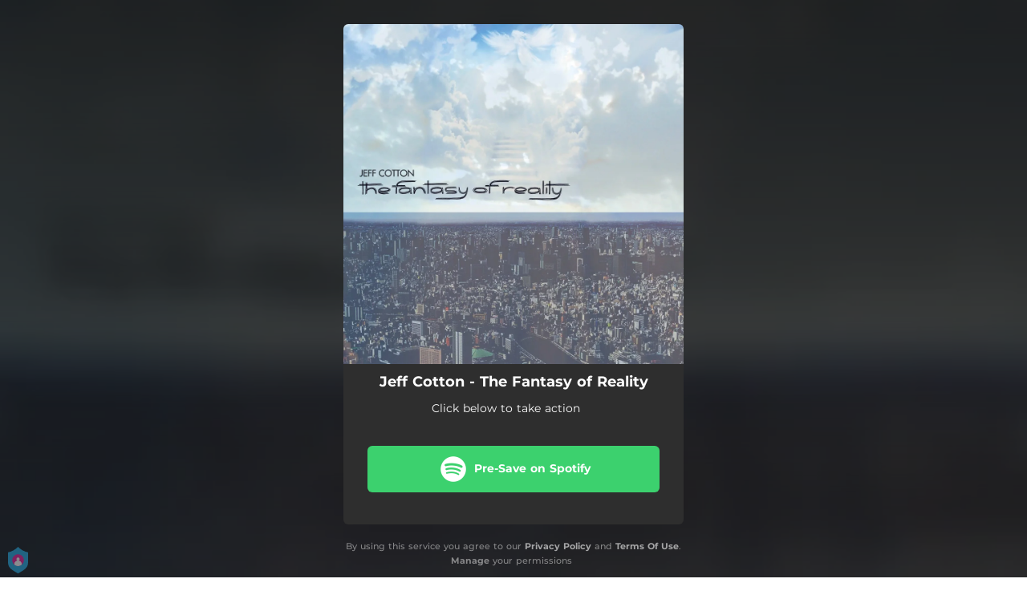

--- FILE ---
content_type: text/html; charset=utf-8
request_url: https://orcd.co/jeffcotton_spotify
body_size: 21968
content:
<!doctype html>
<html data-n-head-ssr lang="en" data-n-head="%7B%22lang%22:%7B%22ssr%22:%22en%22%7D%7D">
  <head >
    <link rel="dns-prefetch" href="https://fonts.gstatic.com/">
    <link rel="preconnect" href="https://fonts.gstatic.com/">
    <link rel="dns-prefetch" href="https://ib.adnxs.com">
    <link rel="preconnect" href="https://ib.adnxs.com">
    <link rel="dns-prefetch" href="https://connect.facebook.net">
    <link rel="preconnect" href="https://connect.facebook.net">
    <title>Jeff Cotton - The Fantasy of Reality</title><meta data-n-head="ssr" name="viewport" content="width=device-width, initial-scale=1"><meta data-n-head="ssr" property="description" content="Click below to take action"><meta data-n-head="ssr" property="og:url" content="https://orcd.co/jeffcotton_spotify"><meta data-n-head="ssr" data-hid="og:title" property="og:title" content="Jeff Cotton - The Fantasy of Reality"><meta data-n-head="ssr" data-hid="og:description" property="og:description" content="Click below to take action"><meta data-n-head="ssr" property="og:image" content="https://cloudinary-cdn.ffm.to/s--hkzAkqQJ--/w_1108,h_1108,c_lfill/f_jpg/https%3A%2F%2Fimagestore.ffm.to%2Flink%2F0e17c0c103b8e9f10633165755d88cea.jpeg"><meta data-n-head="ssr" property="twitter:card" content="summary_large_image"><meta data-n-head="ssr" property="twitter:url" content="https://orcd.co/jeffcotton_spotify"><meta data-n-head="ssr" property="twitter:title" content="Jeff Cotton - The Fantasy of Reality"><meta data-n-head="ssr" property="twitter:description" content="Click below to take action"><meta data-n-head="ssr" property="twitter:image" content="https://cloudinary-cdn.ffm.to/s--hkzAkqQJ--/w_1108,h_1108,c_lfill/f_jpg/https%3A%2F%2Fimagestore.ffm.to%2Flink%2F0e17c0c103b8e9f10633165755d88cea.jpeg"><link data-n-head="ssr" rel="alternate" type="application/json+oembed" href="https://api.ffm.to/smartlink/oembed?url=https%3A%2F%2Forcd.co%2Fjeffcotton_spotify&amp;format=json"><link data-n-head="ssr" rel="icon" type="image/x-icon" href="/orchard-icon.ico"><noscript data-n-head="ssr"><iframe src="https://www.googletagmanager.com/ns.html?id=GTM-W3NCRHH" height="0" width="0" style="display:none;visibility:hidden"></iframe></noscript><style data-vue-ssr-id="7351ffee:0 8334ae78:0 59f1e024:0 677b47ce:0 0c621273:0 5ae6f968:0 346be13f:0 977a4e0a:0 25b8951e:0 07cf718a:0 3e4d37e0:0 865df708:0 2d93a33a:0 97b5a99e:0 bf30cc42:0 c951707e:0 d28a3b16:0">/*! normalize.css v8.0.1 | MIT License | github.com/necolas/normalize.css */html{line-height:1.15;-webkit-text-size-adjust:100%}body{margin:0}main{display:block}h1{font-size:2em;margin:.67em 0}hr{box-sizing:content-box;height:0;overflow:visible}pre{font-family:monospace,monospace;font-size:1em}a{background-color:transparent}abbr[title]{border-bottom:none;text-decoration:underline;-webkit-text-decoration:underline dotted;text-decoration:underline dotted}b,strong{font-weight:bolder}code,kbd,samp{font-family:monospace,monospace;font-size:1em}small{font-size:80%}sub,sup{font-size:75%;line-height:0;position:relative;vertical-align:baseline}sub{bottom:-.25em}sup{top:-.5em}img{border-style:none}button,input,optgroup,select,textarea{font-family:inherit;font-size:100%;line-height:1.15;margin:0}button,input{overflow:visible}button,select{text-transform:none}[type=button],[type=reset],[type=submit],button{-webkit-appearance:button}[type=button]::-moz-focus-inner,[type=reset]::-moz-focus-inner,[type=submit]::-moz-focus-inner,button::-moz-focus-inner{border-style:none;padding:0}[type=button]:-moz-focusring,[type=reset]:-moz-focusring,[type=submit]:-moz-focusring,button:-moz-focusring{outline:1px dotted ButtonText}fieldset{padding:.35em .75em .625em}legend{box-sizing:border-box;color:inherit;display:table;max-width:100%;padding:0;white-space:normal}progress{vertical-align:baseline}textarea{overflow:auto}[type=checkbox],[type=radio]{box-sizing:border-box;padding:0}[type=number]::-webkit-inner-spin-button,[type=number]::-webkit-outer-spin-button{height:auto}[type=search]{-webkit-appearance:textfield;outline-offset:-2px}[type=search]::-webkit-search-decoration{-webkit-appearance:none}::-webkit-file-upload-button{-webkit-appearance:button;font:inherit}details{display:block}summary{display:list-item}[hidden],template{display:none}blockquote,dd,dl,figure,h1,h2,h3,h4,h5,h6,hr,p,pre{margin:0}button{background-color:transparent;background-image:none}button:focus{outline:1px dotted;outline:5px auto -webkit-focus-ring-color}fieldset,ol,ul{margin:0;padding:0}ol,ul{list-style:none}html{font-family:system-ui,-apple-system,Segoe UI,Roboto,Ubuntu,Cantarell,Noto Sans,sans-serif,BlinkMacSystemFont,"Segoe UI","Helvetica Neue",Arial,"Noto Sans","Apple Color Emoji","Segoe UI Emoji","Segoe UI Symbol","Noto Color Emoji";line-height:1.5}*,:after,:before{box-sizing:border-box;border:0 solid #e2e8f0}hr{border-top-width:1px}img{border-style:solid}textarea{resize:vertical}input::-moz-placeholder,textarea::-moz-placeholder{color:#a0aec0}input::placeholder,textarea::placeholder{color:#a0aec0}[role=button],button{cursor:pointer}table{border-collapse:collapse}h1,h2,h3,h4,h5,h6{font-size:inherit;font-weight:inherit}a{color:inherit;text-decoration:inherit}button,input,optgroup,select,textarea{padding:0;line-height:inherit;color:inherit}code,kbd,pre,samp{font-family:Menlo,Monaco,Consolas,"Liberation Mono","Courier New",monospace}audio,canvas,embed,iframe,img,object,svg,video{display:block;vertical-align:middle}img,video{max-width:100%;height:auto}.container{width:100%}@media (min-width:0px){.container{max-width:0}}@media (min-width:320px){.container{max-width:320px}}@media (min-width:480px){.container{max-width:480px}}@media (min-width:640px){.container{max-width:640px}}@media (min-width:768px){.container{max-width:768px}}@media (min-width:1024px){.container{max-width:1024px}}@media (min-width:1280px){.container{max-width:1280px}}.appearance-none{-webkit-appearance:none;-moz-appearance:none;appearance:none}.bg-transparent{background-color:transparent}.bg-black{--bg-opacity:1;background-color:#000;background-color:rgba(0,0,0,var(--bg-opacity))}.bg-white{--bg-opacity:1;background-color:#fff;background-color:rgba(255,255,255,var(--bg-opacity))}.bg-gray-300{--bg-opacity:1;background-color:#e2e8f0;background-color:rgba(226,232,240,var(--bg-opacity))}.bg-yellow-400{--bg-opacity:1;background-color:#f6e05e;background-color:rgba(246,224,94,var(--bg-opacity))}.bg-blue-500{--bg-opacity:1;background-color:#4299e1;background-color:rgba(66,153,225,var(--bg-opacity))}.hover\:bg-gray-800:hover{--bg-opacity:1;background-color:#2d3748;background-color:rgba(45,55,72,var(--bg-opacity))}.hover\:bg-blue-700:hover{--bg-opacity:1;background-color:#2b6cb0;background-color:rgba(43,108,176,var(--bg-opacity))}.bg-opacity-50{--bg-opacity:0.5}.bg-opacity-75{--bg-opacity:0.75}.hover\:bg-opacity-100:hover{--bg-opacity:1}.border-transparent{border-color:transparent}.border-gray-300{--border-opacity:1;border-color:#e2e8f0;border-color:rgba(226,232,240,var(--border-opacity))}.border-gray-800{--border-opacity:1;border-color:#2d3748;border-color:rgba(45,55,72,var(--border-opacity))}.border-red-500{--border-opacity:1;border-color:#f56565;border-color:rgba(245,101,101,var(--border-opacity))}.rounded-none{border-radius:0}.rounded-sm{border-radius:.125rem}.rounded{border-radius:.25rem}.rounded-md{border-radius:.375rem}.rounded-lg{border-radius:.5rem}.rounded-full{border-radius:9999px}.rounded-t-none{border-top-left-radius:0;border-top-right-radius:0}.rounded-r-none{border-top-right-radius:0;border-bottom-right-radius:0}.rounded-b-none{border-bottom-right-radius:0;border-bottom-left-radius:0}.rounded-l-none{border-top-left-radius:0;border-bottom-left-radius:0}.rounded-r-sm{border-top-right-radius:.125rem}.rounded-b-sm,.rounded-r-sm{border-bottom-right-radius:.125rem}.rounded-b-sm,.rounded-l-sm{border-bottom-left-radius:.125rem}.rounded-l-sm{border-top-left-radius:.125rem}.rounded-r{border-top-right-radius:.25rem}.rounded-b,.rounded-r{border-bottom-right-radius:.25rem}.rounded-b,.rounded-l{border-bottom-left-radius:.25rem}.rounded-l{border-top-left-radius:.25rem}.rounded-r-md{border-top-right-radius:.375rem}.rounded-b-md,.rounded-r-md{border-bottom-right-radius:.375rem}.rounded-b-md,.rounded-l-md{border-bottom-left-radius:.375rem}.rounded-l-md{border-top-left-radius:.375rem}.rounded-r-lg{border-top-right-radius:.5rem}.rounded-b-lg,.rounded-r-lg{border-bottom-right-radius:.5rem}.rounded-b-lg,.rounded-l-lg{border-bottom-left-radius:.5rem}.rounded-l-lg{border-top-left-radius:.5rem}.rounded-r-full{border-top-right-radius:9999px}.rounded-b-full,.rounded-r-full{border-bottom-right-radius:9999px}.rounded-b-full,.rounded-l-full{border-bottom-left-radius:9999px}.rounded-l-full{border-top-left-radius:9999px}.border-2{border-width:2px}.border{border-width:1px}.border-r{border-right-width:1px}.cursor-pointer{cursor:pointer}.block{display:block}.inline-block{display:inline-block}.flex{display:flex}.inline-flex{display:inline-flex}.table{display:table}.contents{display:contents}.hidden{display:none}.flex-row{flex-direction:row}.flex-col{flex-direction:column}.flex-wrap{flex-wrap:wrap}.items-center{align-items:center}.justify-end{justify-content:flex-end}.justify-center{justify-content:center}.justify-between{justify-content:space-between}.flex-auto{flex:1 1 auto}.flex-none{flex:none}.flex-grow{flex-grow:1}.flex-shrink-0{flex-shrink:0}.flex-shrink{flex-shrink:1}.font-light{font-weight:300}.font-medium{font-weight:500}.font-semibold{font-weight:600}.font-bold{font-weight:700}.h-0{height:0}.h-1{height:.25rem}.h-2{height:.5rem}.h-3{height:.75rem}.h-4{height:1rem}.h-5{height:1.25rem}.h-6{height:1.5rem}.h-8{height:2rem}.h-10{height:2.5rem}.h-12{height:3rem}.h-16{height:4rem}.h-20{height:5rem}.h-24{height:6rem}.h-32{height:8rem}.h-40{height:10rem}.h-48{height:12rem}.h-56{height:14rem}.h-64{height:16rem}.h-auto{height:auto}.h-full{height:100%}.h-screen{height:100vh}.text-xs{font-size:.75rem}.text-sm{font-size:.875rem}.text-base{font-size:1rem}.text-lg{font-size:1.125rem}.text-xl{font-size:1.25rem}.text-2xl{font-size:1.5rem}.text-sme{font-size:.93rem}.leading-7{line-height:1.75rem}.leading-none{line-height:1}.leading-normal{line-height:1.5}.list-inside{list-style-position:inside}.list-outside{list-style-position:outside}.list-decimal{list-style-type:decimal}.m-2{margin:.5rem}.m-6{margin:1.5rem}.m-auto{margin:auto}.my-2{margin-top:.5rem;margin-bottom:.5rem}.mx-2{margin-left:.5rem;margin-right:.5rem}.mx-3{margin-left:.75rem;margin-right:.75rem}.my-4{margin-top:1rem;margin-bottom:1rem}.mx-4{margin-left:1rem;margin-right:1rem}.my-8{margin-top:2rem;margin-bottom:2rem}.my-auto{margin-top:auto;margin-bottom:auto}.mx-auto{margin-left:auto;margin-right:auto}.-my-24{margin-top:-6rem;margin-bottom:-6rem}.mt-1{margin-top:.25rem}.mb-1{margin-bottom:.25rem}.ml-1{margin-left:.25rem}.mt-2{margin-top:.5rem}.mr-2{margin-right:.5rem}.mb-2{margin-bottom:.5rem}.mt-3{margin-top:.75rem}.mb-3{margin-bottom:.75rem}.mt-4{margin-top:1rem}.mr-4{margin-right:1rem}.mb-4{margin-bottom:1rem}.mt-5{margin-top:1.25rem}.mt-6{margin-top:1.5rem}.mb-6{margin-bottom:1.5rem}.mt-10{margin-top:2.5rem}.mb-10{margin-bottom:2.5rem}.mt-20{margin-top:5rem}.ml-auto{margin-left:auto}.max-w-xs{max-width:20rem}.max-w-lg{max-width:32rem}.max-w-4xl{max-width:56rem}.min-h-8{min-height:2rem}.min-h-10{min-height:2.5rem}.min-h-full{min-height:100%}.min-w-8{min-width:2rem}.min-w-20{min-width:5rem}.object-cover{-o-object-fit:cover;object-fit:cover}.opacity-75{opacity:.75}.focus\:outline-none:focus,.outline-none{outline:2px solid transparent;outline-offset:2px}.overflow-hidden{overflow:hidden}.overflow-x-scroll{overflow-x:scroll}.p-2{padding:.5rem}.p-3{padding:.75rem}.p-4{padding:1rem}.py-1{padding-top:.25rem;padding-bottom:.25rem}.px-1{padding-left:.25rem;padding-right:.25rem}.py-2{padding-top:.5rem;padding-bottom:.5rem}.px-2{padding-left:.5rem;padding-right:.5rem}.py-3{padding-top:.75rem;padding-bottom:.75rem}.px-3{padding-left:.75rem;padding-right:.75rem}.py-4{padding-top:1rem;padding-bottom:1rem}.px-4{padding-left:1rem;padding-right:1rem}.px-6{padding-left:1.5rem;padding-right:1.5rem}.px-8{padding-left:2rem;padding-right:2rem}.px-10{padding-left:2.5rem;padding-right:2.5rem}.pt-2{padding-top:.5rem}.pt-4{padding-top:1rem}.pb-6{padding-bottom:1.5rem}.pt-10{padding-top:2.5rem}.pb-64{padding-bottom:16rem}.static{position:static}.fixed{position:fixed}.absolute{position:absolute}.relative{position:relative}.top-0{top:0}.left-0{left:0}.shadow-sm{box-shadow:0 1px 2px 0 rgba(0,0,0,.05)}.shadow{box-shadow:0 1px 3px 0 rgba(0,0,0,.1),0 1px 2px 0 rgba(0,0,0,.06)}.shadow-lg{box-shadow:0 10px 15px -3px rgba(0,0,0,.1),0 4px 6px -2px rgba(0,0,0,.05)}.fill-current{fill:currentColor}.text-left{text-align:left}.text-center{text-align:center}.text-black{--text-opacity:1;color:#000;color:rgba(0,0,0,var(--text-opacity))}.text-white{--text-opacity:1;color:#fff;color:rgba(255,255,255,var(--text-opacity))}.text-gray-600{--text-opacity:1;color:#718096;color:rgba(113,128,150,var(--text-opacity))}.text-gray-800{--text-opacity:1;color:#2d3748;color:rgba(45,55,72,var(--text-opacity))}.text-red-500{--text-opacity:1;color:#f56565;color:rgba(245,101,101,var(--text-opacity))}.text-pink-600{--text-opacity:1;color:#d53f8c;color:rgba(213,63,140,var(--text-opacity))}.uppercase{text-transform:uppercase}.capitalize{text-transform:capitalize}.underline{text-decoration:underline}.tracking-normal{letter-spacing:0}.tracking-wide{letter-spacing:.025em}.align-middle{vertical-align:middle}.visible{visibility:visible}.invisible{visibility:hidden}.whitespace-no-wrap{white-space:nowrap}.w-0{width:0}.w-1{width:.25rem}.w-2{width:.5rem}.w-3{width:.75rem}.w-4{width:1rem}.w-5{width:1.25rem}.w-6{width:1.5rem}.w-8{width:2rem}.w-10{width:2.5rem}.w-12{width:3rem}.w-16{width:4rem}.w-20{width:5rem}.w-24{width:6rem}.w-32{width:8rem}.w-40{width:10rem}.w-48{width:12rem}.w-54{width:13.5rem}.w-56{width:14rem}.w-64{width:16rem}.w-auto{width:auto}.w-3\/4{width:75%}.w-full{width:100%}.w-screen{width:100vw}.z-10{z-index:10}.transform{--transform-translate-x:0;--transform-translate-y:0;--transform-rotate:0;--transform-skew-x:0;--transform-skew-y:0;--transform-scale-x:1;--transform-scale-y:1;transform:translateX(var(--transform-translate-x)) translateY(var(--transform-translate-y)) rotate(var(--transform-rotate)) skewX(var(--transform-skew-x)) skewY(var(--transform-skew-y)) scaleX(var(--transform-scale-x)) scaleY(var(--transform-scale-y))}.hover\:scale-105:hover{--transform-scale-x:1.05;--transform-scale-y:1.05}.transition{transition-property:background-color,border-color,color,fill,stroke,opacity,box-shadow,transform}.ease-in{transition-timing-function:cubic-bezier(.4,0,1,1)}.ease-in-out{transition-timing-function:cubic-bezier(.4,0,.2,1)}.duration-100{transition-duration:.1s}@keyframes spin{to{transform:rotate(1turn)}}@keyframes ping{75%,to{transform:scale(2);opacity:0}}@keyframes pulse{50%{opacity:.5}}@keyframes bounce{0%,to{transform:translateY(-25%);animation-timing-function:cubic-bezier(.8,0,1,1)}50%{transform:none;animation-timing-function:cubic-bezier(0,0,.2,1)}}@media (min-width:0px) and (max-width:319px){.xxs\:container{width:100%}}@media (min-width:0px) and (max-width:319px) and (min-width:0px){.xxs\:container{max-width:0}}@media (min-width:0px) and (max-width:319px) and (min-width:320px){.xxs\:container{max-width:320px}}@media (min-width:0px) and (max-width:319px) and (min-width:480px){.xxs\:container{max-width:480px}}@media (min-width:0px) and (max-width:319px) and (min-width:640px){.xxs\:container{max-width:640px}}@media (min-width:0px) and (max-width:319px) and (min-width:768px){.xxs\:container{max-width:768px}}@media (min-width:0px) and (max-width:319px) and (min-width:1024px){.xxs\:container{max-width:1024px}}@media (min-width:0px) and (max-width:319px) and (min-width:1280px){.xxs\:container{max-width:1280px}}@media (min-width:0px) and (max-width:319px){.xxs\:text-xs{font-size:.75rem}.xxs\:leading-loose{line-height:2}.xxs\:px-0{padding-left:0;padding-right:0}.xxs\:py-2{padding-top:.5rem;padding-bottom:.5rem}.xxs\:px-2{padding-left:.5rem;padding-right:.5rem}.xxs\:w-2{width:.5rem}}@media (min-width:320px) and (max-width:479px){.xs\:container{width:100%}}@media (min-width:320px) and (max-width:479px) and (min-width:0px){.xs\:container{max-width:0}}@media (min-width:320px) and (max-width:479px) and (min-width:320px){.xs\:container{max-width:320px}}@media (min-width:320px) and (max-width:479px) and (min-width:480px){.xs\:container{max-width:480px}}@media (min-width:320px) and (max-width:479px) and (min-width:640px){.xs\:container{max-width:640px}}@media (min-width:320px) and (max-width:479px) and (min-width:768px){.xs\:container{max-width:768px}}@media (min-width:320px) and (max-width:479px) and (min-width:1024px){.xs\:container{max-width:1024px}}@media (min-width:320px) and (max-width:479px) and (min-width:1280px){.xs\:container{max-width:1280px}}@media (min-width:320px) and (max-width:479px){.xs\:rounded-l-md{border-top-left-radius:.375rem;border-bottom-left-radius:.375rem}.xs\:flex-col{flex-direction:column}.xs\:text-sm{font-size:.875rem}.xs\:leading-6{line-height:1.5rem}.xs\:px-0{padding-left:0;padding-right:0}.xs\:px-2{padding-left:.5rem;padding-right:.5rem}}@media (min-width:480px) and (max-width:639px){.xsm\:container{width:100%}}@media (min-width:480px) and (max-width:639px) and (min-width:0px){.xsm\:container{max-width:0}}@media (min-width:480px) and (max-width:639px) and (min-width:320px){.xsm\:container{max-width:320px}}@media (min-width:480px) and (max-width:639px) and (min-width:480px){.xsm\:container{max-width:480px}}@media (min-width:480px) and (max-width:639px) and (min-width:640px){.xsm\:container{max-width:640px}}@media (min-width:480px) and (max-width:639px) and (min-width:768px){.xsm\:container{max-width:768px}}@media (min-width:480px) and (max-width:639px) and (min-width:1024px){.xsm\:container{max-width:1024px}}@media (min-width:480px) and (max-width:639px) and (min-width:1280px){.xsm\:container{max-width:1280px}}@media (min-width:480px) and (max-width:639px){.xsm\:rounded-l-md{border-top-left-radius:.375rem;border-bottom-left-radius:.375rem}.xsm\:flex-col{flex-direction:column}}@media (min-width:640px) and (max-width:767px){.sm\:container{width:100%}}@media (min-width:640px) and (max-width:767px) and (min-width:0px){.sm\:container{max-width:0}}@media (min-width:640px) and (max-width:767px) and (min-width:320px){.sm\:container{max-width:320px}}@media (min-width:640px) and (max-width:767px) and (min-width:480px){.sm\:container{max-width:480px}}@media (min-width:640px) and (max-width:767px) and (min-width:640px){.sm\:container{max-width:640px}}@media (min-width:640px) and (max-width:767px) and (min-width:768px){.sm\:container{max-width:768px}}@media (min-width:640px) and (max-width:767px) and (min-width:1024px){.sm\:container{max-width:1024px}}@media (min-width:640px) and (max-width:767px) and (min-width:1280px){.sm\:container{max-width:1280px}}@media (min-width:640px) and (max-width:767px){.sm\:rounded-l-md{border-top-left-radius:.375rem;border-bottom-left-radius:.375rem}.sm\:flex-col{flex-direction:column}.sm\:text-sm{font-size:.875rem}.sm\:mt-0{margin-top:0}.sm\:ml-3{margin-left:.75rem}}@media (min-width:768px) and (max-width:1023px){.md\:container{width:100%}}@media (min-width:768px) and (max-width:1023px) and (min-width:0px){.md\:container{max-width:0}}@media (min-width:768px) and (max-width:1023px) and (min-width:320px){.md\:container{max-width:320px}}@media (min-width:768px) and (max-width:1023px) and (min-width:480px){.md\:container{max-width:480px}}@media (min-width:768px) and (max-width:1023px) and (min-width:640px){.md\:container{max-width:640px}}@media (min-width:768px) and (max-width:1023px) and (min-width:768px){.md\:container{max-width:768px}}@media (min-width:768px) and (max-width:1023px) and (min-width:1024px){.md\:container{max-width:1024px}}@media (min-width:768px) and (max-width:1023px) and (min-width:1280px){.md\:container{max-width:1280px}}@media (min-width:768px) and (max-width:1023px){.md\:flex{display:flex}.md\:p-10{padding:2.5rem}}@media (min-width:1024px) and (max-width:1279px){.lg\:container{width:100%}}@media (min-width:1024px) and (max-width:1279px) and (min-width:0px){.lg\:container{max-width:0}}@media (min-width:1024px) and (max-width:1279px) and (min-width:320px){.lg\:container{max-width:320px}}@media (min-width:1024px) and (max-width:1279px) and (min-width:480px){.lg\:container{max-width:480px}}@media (min-width:1024px) and (max-width:1279px) and (min-width:640px){.lg\:container{max-width:640px}}@media (min-width:1024px) and (max-width:1279px) and (min-width:768px){.lg\:container{max-width:768px}}@media (min-width:1024px) and (max-width:1279px) and (min-width:1024px){.lg\:container{max-width:1024px}}@media (min-width:1024px) and (max-width:1279px) and (min-width:1280px){.lg\:container{max-width:1280px}}@media (min-width:1024px) and (max-width:1279px){.lg\:rounded-b-none{border-bottom-right-radius:0;border-bottom-left-radius:0}.lg\:rounded-r{border-top-right-radius:.25rem;border-bottom-right-radius:.25rem}.lg\:flex{display:flex}.lg\:justify-between{justify-content:space-between}.lg\:h-10{height:2.5rem}.lg\:max-w-full{max-width:100%}.lg\:w-10{width:2.5rem}.lg\:w-full{width:100%}.lg\:transform{--transform-translate-x:0;--transform-translate-y:0;--transform-rotate:0;--transform-skew-x:0;--transform-skew-y:0;--transform-scale-x:1;--transform-scale-y:1;transform:translateX(var(--transform-translate-x)) translateY(var(--transform-translate-y)) rotate(var(--transform-rotate)) skewX(var(--transform-skew-x)) skewY(var(--transform-skew-y)) scaleX(var(--transform-scale-x)) scaleY(var(--transform-scale-y))}}@media (min-width:1280px){.xl\:container{width:100%}}@media (min-width:1280px) and (min-width:0px){.xl\:container{max-width:0}}@media (min-width:1280px) and (min-width:320px){.xl\:container{max-width:320px}}@media (min-width:1280px) and (min-width:480px){.xl\:container{max-width:480px}}@media (min-width:1280px) and (min-width:640px){.xl\:container{max-width:640px}}@media (min-width:1280px) and (min-width:768px){.xl\:container{max-width:768px}}@media (min-width:1280px) and (min-width:1024px){.xl\:container{max-width:1024px}}@media (min-width:1280px) and (min-width:1280px){.xl\:container{max-width:1280px}}@media (min-width:1280px){.xl\:flex{display:flex}.xl\:justify-between{justify-content:space-between}.xl\:h-10{height:2.5rem}.xl\:w-10{width:2.5rem}.xl\:w-full{width:100%}.xl\:transform{--transform-translate-x:0;--transform-translate-y:0;--transform-rotate:0;--transform-skew-x:0;--transform-skew-y:0;--transform-scale-x:1;--transform-scale-y:1;transform:translateX(var(--transform-translate-x)) translateY(var(--transform-translate-y)) rotate(var(--transform-rotate)) skewX(var(--transform-skew-x)) skewY(var(--transform-skew-y)) scaleX(var(--transform-scale-x)) scaleY(var(--transform-scale-y))}}
@font-face{font-family:"Montserrat";font-style:normal;font-weight:100;font-display:swap;src:url(https://fonts.gstatic.com/s/montserrat/v18/JTUQjIg1_i6t8kCHKm45_QpRxC7m0dR9pBOi.woff2) format("woff2");unicode-range:u+0460-052f,u+1c80-1c88,u+20b4,u+2de0-2dff,u+a640-a69f,u+fe2e-fe2f}@font-face{font-family:"Montserrat";font-style:normal;font-weight:100;font-display:swap;src:url(https://fonts.gstatic.com/s/montserrat/v18/JTUQjIg1_i6t8kCHKm45_QpRzS7m0dR9pBOi.woff2) format("woff2");unicode-range:u+0400-045f,u+0490-0491,u+04b0-04b1,u+2116}@font-face{font-family:"Montserrat";font-style:normal;font-weight:100;font-display:swap;src:url(https://fonts.gstatic.com/s/montserrat/v18/JTUQjIg1_i6t8kCHKm45_QpRxi7m0dR9pBOi.woff2) format("woff2");unicode-range:u+0102-0103,u+0110-0111,u+0128-0129,u+0168-0169,u+01a0-01a1,u+01af-01b0,u+1ea0-1ef9,u+20ab}@font-face{font-family:"Montserrat";font-style:normal;font-weight:100;font-display:swap;src:url(https://fonts.gstatic.com/s/montserrat/v18/JTUQjIg1_i6t8kCHKm45_QpRxy7m0dR9pBOi.woff2) format("woff2");unicode-range:u+0100-024f,u+0259,u+1e??,u+2020,u+20a0-20ab,u+20ad-20cf,u+2113,u+2c60-2c7f,u+a720-a7ff}@font-face{font-family:"Montserrat";font-style:normal;font-weight:100;font-display:swap;src:url(https://fonts.gstatic.com/s/montserrat/v18/JTUQjIg1_i6t8kCHKm45_QpRyS7m0dR9pA.woff2) format("woff2");unicode-range:u+00??,u+0131,u+0152-0153,u+02bb-02bc,u+02c6,u+02da,u+02dc,u+2000-206f,u+2074,u+20ac,u+2122,u+2191,u+2193,u+2212,u+2215,u+feff,u+fffd}@font-face{font-family:"Montserrat";font-style:normal;font-weight:200;font-display:swap;src:url(https://fonts.gstatic.com/s/montserrat/v18/JTURjIg1_i6t8kCHKm45_aZA3gTD_vx3rCubqg.woff2) format("woff2");unicode-range:u+0460-052f,u+1c80-1c88,u+20b4,u+2de0-2dff,u+a640-a69f,u+fe2e-fe2f}@font-face{font-family:"Montserrat";font-style:normal;font-weight:200;font-display:swap;src:url(https://fonts.gstatic.com/s/montserrat/v18/JTURjIg1_i6t8kCHKm45_aZA3g3D_vx3rCubqg.woff2) format("woff2");unicode-range:u+0400-045f,u+0490-0491,u+04b0-04b1,u+2116}@font-face{font-family:"Montserrat";font-style:normal;font-weight:200;font-display:swap;src:url(https://fonts.gstatic.com/s/montserrat/v18/JTURjIg1_i6t8kCHKm45_aZA3gbD_vx3rCubqg.woff2) format("woff2");unicode-range:u+0102-0103,u+0110-0111,u+0128-0129,u+0168-0169,u+01a0-01a1,u+01af-01b0,u+1ea0-1ef9,u+20ab}@font-face{font-family:"Montserrat";font-style:normal;font-weight:200;font-display:swap;src:url(https://fonts.gstatic.com/s/montserrat/v18/JTURjIg1_i6t8kCHKm45_aZA3gfD_vx3rCubqg.woff2) format("woff2");unicode-range:u+0100-024f,u+0259,u+1e??,u+2020,u+20a0-20ab,u+20ad-20cf,u+2113,u+2c60-2c7f,u+a720-a7ff}@font-face{font-family:"Montserrat";font-style:normal;font-weight:200;font-display:swap;src:url(https://fonts.gstatic.com/s/montserrat/v18/JTURjIg1_i6t8kCHKm45_aZA3gnD_vx3rCs.woff2) format("woff2");unicode-range:u+00??,u+0131,u+0152-0153,u+02bb-02bc,u+02c6,u+02da,u+02dc,u+2000-206f,u+2074,u+20ac,u+2122,u+2191,u+2193,u+2212,u+2215,u+feff,u+fffd}@font-face{font-family:"Montserrat";font-style:normal;font-weight:300;font-display:swap;src:url(https://fonts.gstatic.com/s/montserrat/v18/JTURjIg1_i6t8kCHKm45_cJD3gTD_vx3rCubqg.woff2) format("woff2");unicode-range:u+0460-052f,u+1c80-1c88,u+20b4,u+2de0-2dff,u+a640-a69f,u+fe2e-fe2f}@font-face{font-family:"Montserrat";font-style:normal;font-weight:300;font-display:swap;src:url(https://fonts.gstatic.com/s/montserrat/v18/JTURjIg1_i6t8kCHKm45_cJD3g3D_vx3rCubqg.woff2) format("woff2");unicode-range:u+0400-045f,u+0490-0491,u+04b0-04b1,u+2116}@font-face{font-family:"Montserrat";font-style:normal;font-weight:300;font-display:swap;src:url(https://fonts.gstatic.com/s/montserrat/v18/JTURjIg1_i6t8kCHKm45_cJD3gbD_vx3rCubqg.woff2) format("woff2");unicode-range:u+0102-0103,u+0110-0111,u+0128-0129,u+0168-0169,u+01a0-01a1,u+01af-01b0,u+1ea0-1ef9,u+20ab}@font-face{font-family:"Montserrat";font-style:normal;font-weight:300;font-display:swap;src:url(https://fonts.gstatic.com/s/montserrat/v18/JTURjIg1_i6t8kCHKm45_cJD3gfD_vx3rCubqg.woff2) format("woff2");unicode-range:u+0100-024f,u+0259,u+1e??,u+2020,u+20a0-20ab,u+20ad-20cf,u+2113,u+2c60-2c7f,u+a720-a7ff}@font-face{font-family:"Montserrat";font-style:normal;font-weight:300;font-display:swap;src:url(https://fonts.gstatic.com/s/montserrat/v18/JTURjIg1_i6t8kCHKm45_cJD3gnD_vx3rCs.woff2) format("woff2");unicode-range:u+00??,u+0131,u+0152-0153,u+02bb-02bc,u+02c6,u+02da,u+02dc,u+2000-206f,u+2074,u+20ac,u+2122,u+2191,u+2193,u+2212,u+2215,u+feff,u+fffd}@font-face{font-family:"Montserrat";font-style:normal;font-weight:400;font-display:swap;src:url(https://fonts.gstatic.com/s/montserrat/v18/JTUSjIg1_i6t8kCHKm459WRhyyTh89ZNpQ.woff2) format("woff2");unicode-range:u+0460-052f,u+1c80-1c88,u+20b4,u+2de0-2dff,u+a640-a69f,u+fe2e-fe2f}@font-face{font-family:"Montserrat";font-style:normal;font-weight:400;font-display:swap;src:url(https://fonts.gstatic.com/s/montserrat/v18/JTUSjIg1_i6t8kCHKm459W1hyyTh89ZNpQ.woff2) format("woff2");unicode-range:u+0400-045f,u+0490-0491,u+04b0-04b1,u+2116}@font-face{font-family:"Montserrat";font-style:normal;font-weight:400;font-display:swap;src:url(https://fonts.gstatic.com/s/montserrat/v18/JTUSjIg1_i6t8kCHKm459WZhyyTh89ZNpQ.woff2) format("woff2");unicode-range:u+0102-0103,u+0110-0111,u+0128-0129,u+0168-0169,u+01a0-01a1,u+01af-01b0,u+1ea0-1ef9,u+20ab}@font-face{font-family:"Montserrat";font-style:normal;font-weight:400;font-display:swap;src:url(https://fonts.gstatic.com/s/montserrat/v18/JTUSjIg1_i6t8kCHKm459WdhyyTh89ZNpQ.woff2) format("woff2");unicode-range:u+0100-024f,u+0259,u+1e??,u+2020,u+20a0-20ab,u+20ad-20cf,u+2113,u+2c60-2c7f,u+a720-a7ff}@font-face{font-family:"Montserrat";font-style:normal;font-weight:400;font-display:swap;src:url(https://fonts.gstatic.com/s/montserrat/v18/JTUSjIg1_i6t8kCHKm459WlhyyTh89Y.woff2) format("woff2");unicode-range:u+00??,u+0131,u+0152-0153,u+02bb-02bc,u+02c6,u+02da,u+02dc,u+2000-206f,u+2074,u+20ac,u+2122,u+2191,u+2193,u+2212,u+2215,u+feff,u+fffd}@font-face{font-family:"Montserrat";font-style:normal;font-weight:500;font-display:swap;src:url(https://fonts.gstatic.com/s/montserrat/v18/JTURjIg1_i6t8kCHKm45_ZpC3gTD_vx3rCubqg.woff2) format("woff2");unicode-range:u+0460-052f,u+1c80-1c88,u+20b4,u+2de0-2dff,u+a640-a69f,u+fe2e-fe2f}@font-face{font-family:"Montserrat";font-style:normal;font-weight:500;font-display:swap;src:url(https://fonts.gstatic.com/s/montserrat/v18/JTURjIg1_i6t8kCHKm45_ZpC3g3D_vx3rCubqg.woff2) format("woff2");unicode-range:u+0400-045f,u+0490-0491,u+04b0-04b1,u+2116}@font-face{font-family:"Montserrat";font-style:normal;font-weight:500;font-display:swap;src:url(https://fonts.gstatic.com/s/montserrat/v18/JTURjIg1_i6t8kCHKm45_ZpC3gbD_vx3rCubqg.woff2) format("woff2");unicode-range:u+0102-0103,u+0110-0111,u+0128-0129,u+0168-0169,u+01a0-01a1,u+01af-01b0,u+1ea0-1ef9,u+20ab}@font-face{font-family:"Montserrat";font-style:normal;font-weight:500;font-display:swap;src:url(https://fonts.gstatic.com/s/montserrat/v18/JTURjIg1_i6t8kCHKm45_ZpC3gfD_vx3rCubqg.woff2) format("woff2");unicode-range:u+0100-024f,u+0259,u+1e??,u+2020,u+20a0-20ab,u+20ad-20cf,u+2113,u+2c60-2c7f,u+a720-a7ff}@font-face{font-family:"Montserrat";font-style:normal;font-weight:500;font-display:swap;src:url(https://fonts.gstatic.com/s/montserrat/v18/JTURjIg1_i6t8kCHKm45_ZpC3gnD_vx3rCs.woff2) format("woff2");unicode-range:u+00??,u+0131,u+0152-0153,u+02bb-02bc,u+02c6,u+02da,u+02dc,u+2000-206f,u+2074,u+20ac,u+2122,u+2191,u+2193,u+2212,u+2215,u+feff,u+fffd}@font-face{font-family:"Montserrat";font-style:normal;font-weight:600;font-display:swap;src:url(https://fonts.gstatic.com/s/montserrat/v18/JTURjIg1_i6t8kCHKm45_bZF3gTD_vx3rCubqg.woff2) format("woff2");unicode-range:u+0460-052f,u+1c80-1c88,u+20b4,u+2de0-2dff,u+a640-a69f,u+fe2e-fe2f}@font-face{font-family:"Montserrat";font-style:normal;font-weight:600;font-display:swap;src:url(https://fonts.gstatic.com/s/montserrat/v18/JTURjIg1_i6t8kCHKm45_bZF3g3D_vx3rCubqg.woff2) format("woff2");unicode-range:u+0400-045f,u+0490-0491,u+04b0-04b1,u+2116}@font-face{font-family:"Montserrat";font-style:normal;font-weight:600;font-display:swap;src:url(https://fonts.gstatic.com/s/montserrat/v18/JTURjIg1_i6t8kCHKm45_bZF3gbD_vx3rCubqg.woff2) format("woff2");unicode-range:u+0102-0103,u+0110-0111,u+0128-0129,u+0168-0169,u+01a0-01a1,u+01af-01b0,u+1ea0-1ef9,u+20ab}@font-face{font-family:"Montserrat";font-style:normal;font-weight:600;font-display:swap;src:url(https://fonts.gstatic.com/s/montserrat/v18/JTURjIg1_i6t8kCHKm45_bZF3gfD_vx3rCubqg.woff2) format("woff2");unicode-range:u+0100-024f,u+0259,u+1e??,u+2020,u+20a0-20ab,u+20ad-20cf,u+2113,u+2c60-2c7f,u+a720-a7ff}@font-face{font-family:"Montserrat";font-style:normal;font-weight:600;font-display:swap;src:url(https://fonts.gstatic.com/s/montserrat/v18/JTURjIg1_i6t8kCHKm45_bZF3gnD_vx3rCs.woff2) format("woff2");unicode-range:u+00??,u+0131,u+0152-0153,u+02bb-02bc,u+02c6,u+02da,u+02dc,u+2000-206f,u+2074,u+20ac,u+2122,u+2191,u+2193,u+2212,u+2215,u+feff,u+fffd}@font-face{font-family:"Montserrat";font-style:normal;font-weight:700;font-display:swap;src:url(https://fonts.gstatic.com/s/montserrat/v18/JTURjIg1_i6t8kCHKm45_dJE3gTD_vx3rCubqg.woff2) format("woff2");unicode-range:u+0460-052f,u+1c80-1c88,u+20b4,u+2de0-2dff,u+a640-a69f,u+fe2e-fe2f}@font-face{font-family:"Montserrat";font-style:normal;font-weight:700;font-display:swap;src:url(https://fonts.gstatic.com/s/montserrat/v18/JTURjIg1_i6t8kCHKm45_dJE3g3D_vx3rCubqg.woff2) format("woff2");unicode-range:u+0400-045f,u+0490-0491,u+04b0-04b1,u+2116}@font-face{font-family:"Montserrat";font-style:normal;font-weight:700;font-display:swap;src:url(https://fonts.gstatic.com/s/montserrat/v18/JTURjIg1_i6t8kCHKm45_dJE3gbD_vx3rCubqg.woff2) format("woff2");unicode-range:u+0102-0103,u+0110-0111,u+0128-0129,u+0168-0169,u+01a0-01a1,u+01af-01b0,u+1ea0-1ef9,u+20ab}@font-face{font-family:"Montserrat";font-style:normal;font-weight:700;font-display:swap;src:url(https://fonts.gstatic.com/s/montserrat/v18/JTURjIg1_i6t8kCHKm45_dJE3gfD_vx3rCubqg.woff2) format("woff2");unicode-range:u+0100-024f,u+0259,u+1e??,u+2020,u+20a0-20ab,u+20ad-20cf,u+2113,u+2c60-2c7f,u+a720-a7ff}@font-face{font-family:"Montserrat";font-style:normal;font-weight:700;font-display:swap;src:url(https://fonts.gstatic.com/s/montserrat/v18/JTURjIg1_i6t8kCHKm45_dJE3gnD_vx3rCs.woff2) format("woff2");unicode-range:u+00??,u+0131,u+0152-0153,u+02bb-02bc,u+02c6,u+02da,u+02dc,u+2000-206f,u+2074,u+20ac,u+2122,u+2191,u+2193,u+2212,u+2215,u+feff,u+fffd}@font-face{font-family:"Montserrat";font-style:normal;font-weight:800;font-display:swap;src:url(https://fonts.gstatic.com/s/montserrat/v18/JTURjIg1_i6t8kCHKm45_c5H3gTD_vx3rCubqg.woff2) format("woff2");unicode-range:u+0460-052f,u+1c80-1c88,u+20b4,u+2de0-2dff,u+a640-a69f,u+fe2e-fe2f}@font-face{font-family:"Montserrat";font-style:normal;font-weight:800;font-display:swap;src:url(https://fonts.gstatic.com/s/montserrat/v18/JTURjIg1_i6t8kCHKm45_c5H3g3D_vx3rCubqg.woff2) format("woff2");unicode-range:u+0400-045f,u+0490-0491,u+04b0-04b1,u+2116}@font-face{font-family:"Montserrat";font-style:normal;font-weight:800;font-display:swap;src:url(https://fonts.gstatic.com/s/montserrat/v18/JTURjIg1_i6t8kCHKm45_c5H3gbD_vx3rCubqg.woff2) format("woff2");unicode-range:u+0102-0103,u+0110-0111,u+0128-0129,u+0168-0169,u+01a0-01a1,u+01af-01b0,u+1ea0-1ef9,u+20ab}@font-face{font-family:"Montserrat";font-style:normal;font-weight:800;font-display:swap;src:url(https://fonts.gstatic.com/s/montserrat/v18/JTURjIg1_i6t8kCHKm45_c5H3gfD_vx3rCubqg.woff2) format("woff2");unicode-range:u+0100-024f,u+0259,u+1e??,u+2020,u+20a0-20ab,u+20ad-20cf,u+2113,u+2c60-2c7f,u+a720-a7ff}@font-face{font-family:"Montserrat";font-style:normal;font-weight:800;font-display:swap;src:url(https://fonts.gstatic.com/s/montserrat/v18/JTURjIg1_i6t8kCHKm45_c5H3gnD_vx3rCs.woff2) format("woff2");unicode-range:u+00??,u+0131,u+0152-0153,u+02bb-02bc,u+02c6,u+02da,u+02dc,u+2000-206f,u+2074,u+20ac,u+2122,u+2191,u+2193,u+2212,u+2215,u+feff,u+fffd}@font-face{font-family:"Montserrat";font-style:normal;font-weight:900;font-display:swap;src:url(https://fonts.gstatic.com/s/montserrat/v18/JTURjIg1_i6t8kCHKm45_epG3gTD_vx3rCubqg.woff2) format("woff2");unicode-range:u+0460-052f,u+1c80-1c88,u+20b4,u+2de0-2dff,u+a640-a69f,u+fe2e-fe2f}@font-face{font-family:"Montserrat";font-style:normal;font-weight:900;font-display:swap;src:url(https://fonts.gstatic.com/s/montserrat/v18/JTURjIg1_i6t8kCHKm45_epG3g3D_vx3rCubqg.woff2) format("woff2");unicode-range:u+0400-045f,u+0490-0491,u+04b0-04b1,u+2116}@font-face{font-family:"Montserrat";font-style:normal;font-weight:900;font-display:swap;src:url(https://fonts.gstatic.com/s/montserrat/v18/JTURjIg1_i6t8kCHKm45_epG3gbD_vx3rCubqg.woff2) format("woff2");unicode-range:u+0102-0103,u+0110-0111,u+0128-0129,u+0168-0169,u+01a0-01a1,u+01af-01b0,u+1ea0-1ef9,u+20ab}@font-face{font-family:"Montserrat";font-style:normal;font-weight:900;font-display:swap;src:url(https://fonts.gstatic.com/s/montserrat/v18/JTURjIg1_i6t8kCHKm45_epG3gfD_vx3rCubqg.woff2) format("woff2");unicode-range:u+0100-024f,u+0259,u+1e??,u+2020,u+20a0-20ab,u+20ad-20cf,u+2113,u+2c60-2c7f,u+a720-a7ff}@font-face{font-family:"Montserrat";font-style:normal;font-weight:900;font-display:swap;src:url(https://fonts.gstatic.com/s/montserrat/v18/JTURjIg1_i6t8kCHKm45_epG3gnD_vx3rCs.woff2) format("woff2");unicode-range:u+00??,u+0131,u+0152-0153,u+02bb-02bc,u+02c6,u+02da,u+02dc,u+2000-206f,u+2074,u+20ac,u+2122,u+2191,u+2193,u+2212,u+2215,u+feff,u+fffd}*{-webkit-tap-highlight-color:transparent}:focus{outline:none!important}@font-face{font-family:"MarcinTypewriter";src:url(/fonts/MarcinTypewriter-Light.woff2) format("woff2");font-weight:400;font-style:normal}input:not([type=checkbox]):not([type=radio]),textarea{-webkit-appearance:none;box-shadow:none}@font-face{font-family:"Outfit";font-style:normal;font-weight:300;font-display:swap;src:url(/fonts/outfit-1.woff2) format("woff2");unicode-range:u+0100-02af,u+0304,u+0308,u+0329,u+1e00-1e9f,u+1ef2-1eff,u+2020,u+20a0-20ab,u+20ad-20c0,u+2113,u+2c60-2c7f,u+a720-a7ff}@font-face{font-family:"Outfit";font-style:normal;font-weight:300;font-display:swap;src:url(/fonts/outfit-2.woff2) format("woff2");unicode-range:u+00??,u+0131,u+0152-0153,u+02bb-02bc,u+02c6,u+02da,u+02dc,u+0304,u+0308,u+0329,u+2000-206f,u+2074,u+20ac,u+2122,u+2191,u+2193,u+2212,u+2215,u+feff,u+fffd}@font-face{font-family:"Outfit";font-style:normal;font-weight:400;font-display:swap;src:url(/fonts/outfit-1.woff2) format("woff2");unicode-range:u+0100-02af,u+0304,u+0308,u+0329,u+1e00-1e9f,u+1ef2-1eff,u+2020,u+20a0-20ab,u+20ad-20c0,u+2113,u+2c60-2c7f,u+a720-a7ff}@font-face{font-family:"Outfit";font-style:normal;font-weight:400;font-display:swap;src:url(/fonts/outfit-2.woff2) format("woff2");unicode-range:u+00??,u+0131,u+0152-0153,u+02bb-02bc,u+02c6,u+02da,u+02dc,u+0304,u+0308,u+0329,u+2000-206f,u+2074,u+20ac,u+2122,u+2191,u+2193,u+2212,u+2215,u+feff,u+fffd}@font-face{font-family:"Outfit";font-style:normal;font-weight:500;font-display:swap;src:url(/fonts/outfit-1.woff2) format("woff2");unicode-range:u+0100-02af,u+0304,u+0308,u+0329,u+1e00-1e9f,u+1ef2-1eff,u+2020,u+20a0-20ab,u+20ad-20c0,u+2113,u+2c60-2c7f,u+a720-a7ff}@font-face{font-family:"Outfit";font-style:normal;font-weight:500;font-display:swap;src:url(/fonts/outfit-2.woff2) format("woff2");unicode-range:u+00??,u+0131,u+0152-0153,u+02bb-02bc,u+02c6,u+02da,u+02dc,u+0304,u+0308,u+0329,u+2000-206f,u+2074,u+20ac,u+2122,u+2191,u+2193,u+2212,u+2215,u+feff,u+fffd}@font-face{font-family:"Outfit";font-style:normal;font-weight:700;font-display:swap;src:url(/fonts/outfit-1.woff2) format("woff2");unicode-range:u+0100-02af,u+0304,u+0308,u+0329,u+1e00-1e9f,u+1ef2-1eff,u+2020,u+20a0-20ab,u+20ad-20c0,u+2113,u+2c60-2c7f,u+a720-a7ff}@font-face{font-family:"Outfit";font-style:normal;font-weight:700;font-display:swap;src:url(/fonts/outfit-2.woff2) format("woff2");unicode-range:u+00??,u+0131,u+0152-0153,u+02bb-02bc,u+02c6,u+02da,u+02dc,u+0304,u+0308,u+0329,u+2000-206f,u+2074,u+20ac,u+2122,u+2191,u+2193,u+2212,u+2215,u+feff,u+fffd}@font-face{font-family:"Outfit";font-style:normal;font-weight:800;font-display:swap;src:url(/fonts/outfit-1.woff2) format("woff2");unicode-range:u+0100-02af,u+0304,u+0308,u+0329,u+1e00-1e9f,u+1ef2-1eff,u+2020,u+20a0-20ab,u+20ad-20c0,u+2113,u+2c60-2c7f,u+a720-a7ff}@font-face{font-family:"Outfit";font-style:normal;font-weight:800;font-display:swap;src:url(/fonts/outfit-2.woff2) format("woff2");unicode-range:u+00??,u+0131,u+0152-0153,u+02bb-02bc,u+02c6,u+02da,u+02dc,u+0304,u+0308,u+0329,u+2000-206f,u+2074,u+20ac,u+2122,u+2191,u+2193,u+2212,u+2215,u+feff,u+fffd}@font-face{font-family:"Outfit";font-style:normal;font-weight:900;font-display:swap;src:url(/fonts/outfit-1.woff2) format("woff2");unicode-range:u+0100-02af,u+0304,u+0308,u+0329,u+1e00-1e9f,u+1ef2-1eff,u+2020,u+20a0-20ab,u+20ad-20c0,u+2113,u+2c60-2c7f,u+a720-a7ff}@font-face{font-family:"Outfit";font-style:normal;font-weight:900;font-display:swap;src:url(/fonts/outfit-2.woff2) format("woff2");unicode-range:u+00??,u+0131,u+0152-0153,u+02bb-02bc,u+02c6,u+02da,u+02dc,u+0304,u+0308,u+0329,u+2000-206f,u+2074,u+20ac,u+2122,u+2191,u+2193,u+2212,u+2215,u+feff,u+fffd}
.nuxt-progress{position:fixed;top:0;left:0;right:0;height:2px;width:0;opacity:1;transition:width .1s,opacity .4s;background-color:#3b8070;z-index:999999}.nuxt-progress.nuxt-progress-notransition{transition:none}.nuxt-progress-failed{background-color:red}
.pixel{width:0;height:0;position:absolute;left:0;top:0}html{font-family:"Source Sans Pro",-apple-system,BlinkMacSystemFont,"Segoe UI",Roboto,"Helvetica Neue",Arial,sans-serif;font-size:16px;word-spacing:1px;-ms-text-size-adjust:100%;-webkit-text-size-adjust:100%;-moz-osx-font-smoothing:grayscale;-webkit-font-smoothing:antialiased;box-sizing:border-box}body{font-family:Montserrat,sans-serif}*,:after,:before{box-sizing:border-box;margin:0}.button--green{display:inline-block;border-radius:4px;border:1px solid #3b8070;color:#3b8070;text-decoration:none;padding:10px 30px}.button--green:hover{color:#fff;background-color:#3b8070}.button--grey{display:inline-block;border-radius:4px;border:1px solid #35495e;color:#35495e;text-decoration:none;padding:10px 30px;margin-left:15px}.button--grey:hover{color:#fff;background-color:#35495e}.toasted-container .toasted.toasted-item{min-width:350px;font-size:13px;justify-content:center}.toasted-preview-not-supported-container{padding-top:50px}.toasted-container .toasted.toasted-preview-not-supported{font-size:13px;justify-content:center;max-width:350px;margin:10px auto 0;border-radius:100px}.toasted-container .toasted.toasted-error-copying-to-clipboard,.toasted-container .toasted.toasted-error-subscribing-with-email{background-color:#fc5d67;color:#fff}
.wrapper.modal[data-v-de508c18]{overflow:hidden}.pixel[data-v-de508c18]{width:0;height:0}.slug-index[data-v-de508c18]{position:absolute;min-height:calc(100% - 70px);flex-direction:column;height:auto;width:100%;display:flex;justify-content:center;align-items:center}.slug-index.ytmodal[data-v-de508c18]{height:100vh;overflow:hidden}.slug-index.ytmodal-custom-logo[data-v-de508c18]{height:calc(100vh - 70px)!important}
.open[data-v-f6a1e330]{z-index:11;position:fixed;left:10px;bottom:5px;color:#fff;font-size:30px;cursor:pointer;opacity:.5;transition:.5s}.open[data-v-f6a1e330]:hover{opacity:1}@media only screen and (max-width:600px){.open[data-v-f6a1e330]{position:absolute;bottom:0;left:8px}}.dimmed[data-v-f6a1e330]{position:absolute;width:0;height:100%;background:rgba(0,0,0,.8);z-index:1}.main-title[data-v-f6a1e330]{margin-bottom:10px;font-size:1.17em;font-weight:700}.main-title img[data-v-f6a1e330]{float:left;vertical-align:middle;margin-right:10px}.sidenav[data-v-f6a1e330]{color:#424242;height:100%;width:450px;position:fixed;z-index:1099;top:0;left:-450px;background-color:#fefefe;overflow-x:hidden;padding-top:20px;transition:.5s;font-family:-apple-system,system-ui,Segoe UI,Roboto,Ubuntu,Cantarell,Noto Sans,sans-serif,BlinkMacSystemFont,Oxygen,Fira Sans,Droid Sans,Helvetica Neue,Open Sans}@media only screen and (max-width:600px){.sidenav[data-v-f6a1e330]{width:100%;left:-100%}}.sidebar-content[data-v-f6a1e330]{padding:10px}.sidebar-content hr[data-v-f6a1e330]{display:block;height:1px;border:0;border-top:1px solid #ccc;margin:1em 0;padding:0}.sidebar-content div[data-v-f6a1e330],.sidebar-content p[data-v-f6a1e330]{margin-top:10px;margin-bottom:10px;font-size:13px;font-weight:400}.sidebar-content .privacy-setting-container[data-v-f6a1e330]{padding:10px;border:1px solid #ccc;border-radius:3px}.sidebar-content .privacy-setting-container .privacy-control[data-v-f6a1e330]{font-weight:700;font-size:16px;margin-bottom:20px}.sidebar-content .privacy-setting-container .privacy-control .on-off-switch[data-v-f6a1e330]{float:right}.sidebar-content .privacy-setting-container .privacy-control-description[data-v-f6a1e330]{font-size:12px}.sidebar-content .privacy-setting-container .privacy-control-links a[data-v-f6a1e330]{color:#fc5d67;font-weight:700}.sidebar-content .privacy-entity-section[data-v-f6a1e330]{padding-left:10px;padding-right:10px;border:1px solid #ccc;border-radius:3px;display:inline-block;width:100%;margin-top:0}.sidebar-content .privacy-entity-section .entity-image[data-v-f6a1e330]{width:50px;height:50px;float:left;margin-right:10px;background-color:rgba(0,0,0,.15);border-radius:3px;margin-top:18px;text-align:center;padding:5px}.sidebar-content .privacy-entity-section .entity-image img[data-v-f6a1e330]{width:100%}.sidebar-content .privacy-entity-section .entity-image.ffm[data-v-f6a1e330]{padding:0}.sidebar-content .privacy-entity-section .entity-image.ffm img[data-v-f6a1e330]{width:100%;height:100%}.sidebar-content .privacy-entity-section .entity-name[data-v-f6a1e330]{float:left}.sidebar-content .privacy-entity-section .entity-name div[data-v-f6a1e330]{font-weight:700}.sidebar-content .privacy-entity-section .entity-policy-url[data-v-f6a1e330]{float:right;margin-top:30px}.sidebar-content .ffm-link[data-v-f6a1e330],.sidebar-content .privacy-entity-section .entity-policy-url a[data-v-f6a1e330]{color:#29a8df;font-weight:700}.sidenav a.save-button[data-v-f6a1e330]{display:block;width:100%;padding:15px;text-align:center;color:#fff;font-weight:700;font-size:15px;background:#29a8df}.sidenav a.save-button[data-v-f6a1e330]:hover{background:#1593c9}.sidenav a.save-button.believe[data-v-f6a1e330]{background:#242833}.sidenav a.save-button.believe[data-v-f6a1e330]:hover{background:rgba(36,41,51,.9)}.sidenav a[data-v-f6a1e330]{text-decoration:none;transition:.3s;color:#333}.sidenav a[data-v-f6a1e330]:hover{cursor:pointer}.sidenav .closebtn[data-v-f6a1e330]{position:absolute;top:0;right:10px;font-size:36px;margin-left:50px}
.page-width[data-v-1862181a]{padding-top:0}@media (max-width:767px){.page-width[data-v-1862181a]{max-width:360px;display:block;margin:0 auto}}@media (max-width:480px){.page-width[data-v-1862181a]{padding:0;width:100%;max-width:unset}}.action-page-background[data-v-1862181a]{position:fixed;background-position:50%!important;background-repeat:no-repeat!important;background-size:cover!important;top:0;left:0;width:100%;height:100%}.page-background.previewdimm[data-v-1862181a]{top:-55%!important;left:-55%!important;width:210%!important;height:210%!important;opacity:.95}@media (min-width:767px){.has-max-2-services.page-width[data-v-1862181a]{max-width:100%!important;margin-top:30px}}.track-list[data-v-1862181a]{max-height:100%}.social-buttons-container[data-v-1862181a]{width:100%;display:flex;justify-content:center}@media (min-width:1024px){.social-buttons-container[data-v-1862181a]{padding-top:20px}}@media (max-width:768px){.list-shadow[data-v-1862181a]{box-shadow:none}}.page-background[data-v-1862181a]{background:#2e2e2e}.song-info-container[data-v-1862181a]{position:relative;z-index:11;display:flex;flex-direction:column;justify-content:center}@media (max-width:1023px){.song-info-container[data-v-1862181a]{height:auto}}.song-info[data-v-1862181a]{font-size:18px;font-weight:700;padding:3px 0;line-height:1.4;text-align:left;margin:15px 30px 0;-webkit-line-clamp:3}@media (max-width:1023px){.song-info[data-v-1862181a]{max-height:unset;padding:30px 20px 10px;margin:0;text-align:center}}@media (max-width:480px){.song-info[data-v-1862181a]{padding:10px 20px}}.description[data-v-1862181a]{font-weight:400;font-size:14px;text-align:left;margin:5px 0 0 30px;max-width:357px}@media (max-width:1023px){.description[data-v-1862181a]{max-width:unset;margin:0;white-space:normal;overflow:unset;text-overflow:unset;padding:0 30px;text-align:center}}@media (max-width:767px){.description[data-v-1862181a]{padding:0 30px}}@media (max-width:480px){.description[data-v-1862181a]{padding:0 20px 10px}}.footer-disclaimer[data-v-1862181a]{text-align:center;margin:0 auto;position:relative;line-height:1.4;z-index:11;font-size:12px;font-weight:500;color:#ccc;width:100%;max-width:580px}.footer-disclaimer a[data-v-1862181a]{color:#fff;font-weight:700;text-decoration:none}.footer-disclaimer p[data-v-1862181a]{opacity:.6}.footer-disclaimer a[data-v-1862181a],.footer-disclaimer a[data-v-1862181a]:visited{color:#fff;text-decoration:none}.footer-disclaimer a[data-v-1862181a]:hover{font-weight:700}@media (max-width:1023px){.footer-disclaimer[data-v-1862181a]{width:330px;padding-top:10px}}@media (max-width:480px){.footer-disclaimer[data-v-1862181a]{padding:0 25px;width:100%;min-width:320px}}.manage-privacy[data-v-1862181a]{display:block;margin-top:3px;padding-bottom:20px}.privacyandterms[data-v-1862181a]{text-align:center;width:100%}.row.shadow.border-radius-large-screen[data-v-1862181a]{position:relative;box-shadow:0 0 24px 0 rgba(0,0,0,.8)}@media (min-width:1024px){.row.shadow.border-radius-large-screen[data-v-1862181a]{border-radius:6px}}.page-info[data-v-1862181a]{overflow:hidden;position:relative;color:#fff;border-bottom-left-radius:0;border-top-right-radius:6px;border-bottom-right-radius:6px}@media (max-width:1023px){.page-info[data-v-1862181a]{min-width:360px;border-top-right-radius:0;border-bottom-left-radius:6px;border-bottom-right-radius:6px}}@media (max-width:480px){.page-info[data-v-1862181a]{border-top-right-radius:0;border-top-left-radius:0;padding:0;min-width:320px;width:100%}}@media (min-width:1024px){.content-container[data-v-1862181a]{display:flex}}.has-max-2-services-container .page-info[data-v-1862181a]{border-top-right-radius:0!important;border-bottom-left-radius:6px!important;border-bottom-right-radius:6px!important;padding-bottom:20px!important;padding:10px 24px}.has-max-2-services-container .page-info .song-info-container[data-v-1862181a]{height:auto}.has-max-2-services-container .page-info .song-info[data-v-1862181a]{margin:0;padding:0 6px;text-align:center}.has-max-2-services-container .page-info .description[data-v-1862181a]{margin:0;padding:10px 6px;text-align:center;white-space:unset;overflow:unset;text-overflow:unset}.has-max-2-services-container .footer-disclaimer[data-v-1862181a]{font-size:11px}.has-max-2-services-container .services-container[data-v-1862181a]{height:100%}.has-max-2-services-container .page-background.list-shadow.container-height[data-v-1862181a]{height:auto!important;min-height:100px!important}@media (min-width:767px){.has-max-2-services-container[data-v-1862181a],.page-info-container.has-max-2-services[data-v-1862181a],.player-container.has-max-2-services[data-v-1862181a]{display:block;max-width:424px!important;margin:auto!important}}.player-container.player-container-with-playlist[data-v-1862181a]{display:block}.player-container.player-container-with-playlist>*[data-v-1862181a]{height:auto}@media (min-width:768px){.player-container.player-container-with-playlist .flip .container-for-player[data-v-1862181a]{width:424px}}.player-container.player-container-with-playlist .flip .track-list-container[data-v-1862181a]{min-width:273px;max-height:100%;height:100%;width:100%;border-bottom-left-radius:0;border-bottom-right-radius:0;border-top-right-radius:6px;border-top-left-radius:6px}@media (min-width:320px){.player-container.player-container-with-playlist .flip .track-list-container[data-v-1862181a]{min-width:320px;width:100%}}@media (min-width:481px){.player-container.player-container-with-playlist .flip .track-list-container[data-v-1862181a]{min-width:360px}}@media (min-width:768px){.player-container.player-container-with-playlist .flip .track-list-container[data-v-1862181a]{width:100%;min-width:424px}}@media (min-width:1024px){.player-container.player-container-with-playlist .flip .track-list-container[data-v-1862181a]{width:100%;min-width:424px;max-width:424px}}.player-container.player-container-with-playlist .flip .list-bg[data-v-1862181a]{height:calc(100% - 80px);width:100%;background-color:#151515;border-bottom-left-radius:var(--border-bottom-left-radius)}@media (max-width:1023px){.player-container.player-container-with-playlist .flip .list-bg[data-v-1862181a]{border-bottom-left-radius:0}}.has-max-2-services.player-container.player-container-with-playlist .flip ul[data-v-1862181a]{border-bottom-left-radius:0;border-bottom-right-radius:0;border-top-right-radius:6px;border-top-left-radius:6px}@media (min-width:1024px){.container[data-v-1862181a]{line-height:1.5;width:auto;padding-top:10px;margin:0 auto;max-width:848px}}@media (max-width:1023px){.container[data-v-1862181a]{padding:0!important;margin:10px auto!important;border-radius:6px;max-width:424px}}@media (max-width:480px){.container[data-v-1862181a]{margin:0!important;padding:0;width:100%;max-width:480px!important}}@media (min-width:1024px){.container.has-max-2-services-container[data-v-1862181a]{padding-top:0}}.page-warpper[data-v-1862181a]{width:100%;overflow:auto;overflow-x:hidden;height:100%}.effect2[data-v-1862181a]{position:relative}.no-padding[data-v-1862181a]{padding:0}.no-margin[data-v-1862181a]{margin:0}.border-radius-large-screen[data-v-1862181a]{border-bottom-left-radius:6px}@media (min-width:1024px){.border-radius-large-screen[data-v-1862181a]{border-bottom-left-radius:0;border-top-right-radius:6px;border-bottom-right-radius:6px}}.services-container[data-v-1862181a]{position:relative}@media (max-width:1023px){.services-container[data-v-1862181a]{height:unset}}.services-list-shadow[data-v-1862181a]{position:fixed;z-index:1;height:10px;width:100%;background-repeat:no-repeat;background-size:100% 10px;display:none}@media screen and (min-width:1024px){.services-list-shadow[data-v-1862181a]{display:block}}.services-list-shadow.linearShadowBottom[data-v-1862181a]{bottom:25px;background:linear-gradient(0deg,#2e2e2e 0,hsla(0,0%,100%,0))}ul.services[data-v-1862181a]{padding:0;height:auto!important;margin:0}@media (min-width:1024px){ul.services[data-v-1862181a]{margin-top:2px;overflow:auto}ul.services .has-many-services[data-v-1862181a]{padding-bottom:1px}}@media (max-width:1023px){ul.services[data-v-1862181a]{padding:30px 30px 10px;position:relative;height:auto}}@media (max-width:769px){ul.services[data-v-1862181a]{padding:15px 20px}}@media (max-width:480px){ul.services[data-v-1862181a]{padding:10px 0;position:relative}}@media (min-width:768px){ul.services[data-v-1862181a]{padding:10px 25px 15px}}@media (min-width:1024px){ul.services[data-v-1862181a]{padding:0;display:block;margin:auto;width:100%}}ul.services li.service[data-v-1862181a]{padding:0;list-style:none;margin-bottom:12px;height:var(--service-height);transition:height .5s ease-in-out}ul.services li.service>a[data-v-1862181a]{margin-left:0;width:100%;cursor:pointer}ul.services li.service[data-v-1862181a]:first-child{margin-top:12px}ul.services li.service[data-v-1862181a]:last-child{margin-bottom:7px}@media (max-width:480px){ul.services li.service[data-v-1862181a]{padding:0 20px}ul.services li.service[data-v-1862181a]:first-child{margin-top:5px}ul.services li.service[data-v-1862181a]:last-child{margin-bottom:14px}}@media (min-width:1024px){ul.services li.service[data-v-1862181a]{display:flex;justify-content:center;width:375px;height:65px;margin:0 auto 6px}ul.services li.service[data-v-1862181a]:first-child{margin-top:12px}ul.services li.service>a[data-v-1862181a]{margin:auto}}ul.services li.service.email.email-feeding[data-v-1862181a]{height:100%;margin-bottom:10px}.has-max-2-services ul.services[data-v-1862181a]{height:auto!important}@media (min-width:481px){.has-max-2-services ul.services[data-v-1862181a]{padding:10px 0}}.has-max-2-services ul.services li.service[data-v-1862181a]{padding:0}@media (min-width:1024px){.page-background.list-shadow.container-height[data-v-1862181a]{height:424px!important;min-height:424px!important;padding-bottom:30px;overflow:scroll;overflow-x:hidden;-ms-overflow-style:none;scrollbar-width:none}.page-background.list-shadow.container-height[data-v-1862181a]::-webkit-scrollbar{width:0;background:transparent}}.title[data-v-1862181a]{margin-top:20px;color:#ccc}h2[data-v-1862181a]{font-weight:400}.bg-overlay[data-v-1862181a]{position:fixed;height:100%;top:0;width:100%;background:rgba(0,0,0,.6)}.bgimage[data-v-1862181a]{min-height:100%;left:50%;top:50%;transform:translate(-50%,-50%)}.button-content[data-v-1862181a]{height:32px;display:flex;align-items:center}.button-content .service-image[data-v-1862181a]{width:32px;margin-left:5px}.button-content .cta-text[data-v-1862181a]{margin-left:10px}.email-feeding-ended[data-v-1862181a]{pointer-events:none}.scroll-to-see-more[data-v-1862181a]{display:none}@media (min-width:1024px){.scroll-to-see-more[data-v-1862181a]{font-size:10px;margin-top:14px;display:block;color:#999;padding:5px;position:fixed;bottom:0;text-align:center;width:100%;background:#2e2e2e}}.bottomPoweredByLogo[data-v-1862181a]{display:flex;border-top:1px solid #333;margin-top:10px}@media screen and (max-width:768px){.bottomPoweredByLogo[data-v-1862181a]{background-color:transparent!important}}.topPoweredByLogo[data-v-1862181a]{display:none;padding:0}@media (max-width:480px){.topPoweredByLogo[data-v-1862181a]{padding:0;width:100%;margin-top:0}}.topPoweredByLogo>div[data-v-1862181a]{background-color:#2e2e2e;border-top:1px solid #999;border-bottom:1px solid #999}.page-info-container[data-v-1862181a]{max-width:424px;margin-left:0;transform:translateY(0)}@media (max-width:1023px){.page-info-container[data-v-1862181a]{margin-left:-1px;max-width:481px}}@media (max-width:768px){.page-info-container[data-v-1862181a]{padding:0}}@media (max-width:480px){.page-info-container[data-v-1862181a]{padding:0}}@media (max-width:1023px){.bottomPoweredByLogo[data-v-1862181a]{display:none}.topPoweredByLogo[data-v-1862181a]{display:flex;position:relative}}@media (min-width:1024px){.col-lg-6[data-v-1862181a]{flex-basis:50%;margin:0 -1px}}@media (min-width:1200px){.col-lg-6[data-v-1862181a]{flex-basis:50%;margin:0}}.footer-disclaimer.iphone[data-v-1862181a]{width:260px;padding:10px 20px}.footer-disclaimer.iphone>div[data-v-1862181a]{margin-top:10px;margin-bottom:10px}.container.iphone[data-v-1862181a]{background:url(https://fast-cdn.ffm.to/img/iphonex_placeholder.d95af1a.1768301040763.png);background-size:334px 579px;background-repeat:no-repeat;height:572px;font-size:12px!important;padding-left:30px;padding-top:14px;position:absolute;left:0;top:0;box-sizing:border-box;overflow:hidden;max-width:332px;width:332px;margin:auto;margin-top:0!important}.container.iphone div.preview-width[data-v-1862181a]{margin-left:30px;margin-top:60px}.container.iphone .bg-overlay[data-v-1862181a]{margin-top:60px;height:501px}.container.iphone .powered-by[data-v-1862181a]{display:none}.container.iphone ul.services[data-v-1862181a]{padding:0}.container.iphone .has-max-2-services ul.services li.service[data-v-1862181a]{padding:0 20px}.container.iphone .page-info[data-v-1862181a]{padding:10px!important}.container.iphone .button[data-v-1862181a]{font-size:12px!important;width:100%;min-width:unset;height:45px;vertical-align:middle;line-height:1.75}.container.iphone h2[data-v-1862181a]{font-size:16px!important}.container.iphone .page-info[data-v-1862181a]{overflow:hidden;padding:10px 0!important;min-width:260px}.container.iphone .description[data-v-1862181a]{min-width:unset;font-size:11px!important}.container.iphone .footer-disclaimer[data-v-1862181a]{min-width:unset}.container.iphone .play.player-button[data-v-1862181a]{left:144px}.container.iphone .effect2[data-v-1862181a],.container.iphone .player-container.player-container-with-playlist .flip .track-list-container[data-v-1862181a]{min-width:270px}.container.iphone-orchard[data-v-1862181a]{background:url(https://fast-cdn.ffm.to/img/iphonex_placeholder_orchard.7cbf31c.1768301040763.png);background-size:334px 579px;background-repeat:no-repeat}.iphone.overlap.bottom[data-v-1862181a]{background:url(https://fast-cdn.ffm.to/img/iphonex_placeholder_overlap_bottom.1b2fd3c.1768301040763.png);background-repeat:no-repeat;position:absolute;background-size:313px;min-width:313px;height:54px;left:10px;z-index:101;bottom:33px}.bg-overlay.iphone[data-v-1862181a]{left:30px}.container.iphone>div[data-v-1862181a]{width:274px;height:501px;overflow-y:scroll;overflow-x:hidden;border-radius:0 0 24px 24px;box-shadow:none}.container.iphone>div[data-v-1862181a],.container.iphone>div>div.bg-overlay[data-v-1862181a]{width:274px}.container.iphone>div[data-v-1862181a]::-webkit-scrollbar{display:none}
.flip-container[data-v-50f7a47f]{perspective:1000px;height:100%}.flipper[data-v-50f7a47f]{transition:.6s;transform-style:preserve-3d}.card[data-v-50f7a47f],.flipper[data-v-50f7a47f]{position:relative;height:100%}.card[data-v-50f7a47f]{backface-visibility:hidden;top:0;left:0}.card-image[data-v-50f7a47f]{height:auto}.card-back[data-v-50f7a47f]{position:absolute;height:100%}.front[data-v-50f7a47f]{z-index:2;transform:rotateY(0deg)}.back[data-v-50f7a47f]{transform:rotateY(180deg)}
.toaster-text-bolded{font-weight:700}.toaster-text-no-wrap{white-space:nowrap}
.success-toaster-container[data-v-258a3f9a]{display:flex;justify-content:center;pointer-events:none}.success-toaster[data-v-258a3f9a]{opacity:0;transition:opacity 1.5s ease-in-out;position:absolute;transform:translateY(23px);z-index:1;color:#fff;font-size:13px}.success-toaster .toaster-container[data-v-258a3f9a]{width:300px;padding:1rem 0;border-radius:6px;background-color:#37b966;display:flex;flex-direction:row}.success-toaster .toaster-container .check-icon-container[data-v-258a3f9a]{width:50px;display:flex}.success-toaster .toaster-container .check-icon-container .check-icon-bg[data-v-258a3f9a]{background-color:#fff;border-radius:50%;margin:auto 13px;width:22px;height:22px;display:flex}.success-toaster .toaster-container .check-icon-container .check-icon-bg .check-icon[data-v-258a3f9a]{align-self:center;margin:auto;color:#37b966;font-size:13px;font-weight:700}.success-toaster .toaster-container .text[data-v-258a3f9a]{flex-grow:1;align-self:center;line-height:1.4;padding-right:11px}
.image-container[data-v-7ed8adce]{background-color:#2f2f2f;position:relative;border-top-right-radius:0;border-bottom-right-radius:0;border-top-left-radius:6px;border-bottom-left-radius:6px}@media (max-width:1023px){.image-container[data-v-7ed8adce]{border-bottom-left-radius:0;border-bottom-right-radius:0;border-top-right-radius:6px;border-top-left-radius:6px}}.responsive-image[data-v-7ed8adce]{width:100%;display:block;min-height:424px;height:auto;max-height:424px!important;border-bottom-left-radius:6px;border-bottom-right-radius:0;border-top-left-radius:6px}@media (max-width:1023px){.responsive-image[data-v-7ed8adce]{border-bottom-left-radius:0;border-bottom-right-radius:0;border-top-right-radius:6px;border-top-left-radius:6px;min-height:273px;max-height:273px}}@media (max-width:480px){.responsive-image[data-v-7ed8adce]{border-bottom-left-radius:0;border-bottom-right-radius:0;min-width:100%;width:100%}.responsive-image[data-v-7ed8adce],.responsive-image img[data-v-7ed8adce]{border-top-right-radius:0;border-top-left-radius:0}}.responsive-image.no-albumart[data-v-7ed8adce]{margin:auto;width:45%!important;min-width:unset!important}@media (max-width:330px){.responsive-image.no-albumart[data-v-7ed8adce]{min-height:270px!important}}.video_thumbnail[data-v-7ed8adce]{position:relative}.video_thumbnail img[data-v-7ed8adce]{height:100%;max-height:none}.player-button[data-v-7ed8adce]{transition:all .1s ease;position:absolute;top:50%;left:50%;transform:translate(-50%,-50%)}.play.player-button[data-v-7ed8adce]{height:100px;width:100px;background-color:rgba(40,40,40,.5);border-radius:60px}.play.player-button[data-v-7ed8adce]:hover{cursor:pointer}.play.player-button[data-v-7ed8adce]{display:block;position:absolute;top:50%;margin:0 auto}.pause.player-button[data-v-7ed8adce]{width:12px;height:18px}.play-icon[data-v-7ed8adce]{left:34px}.pause-icon[data-v-7ed8adce],.play-icon[data-v-7ed8adce]{position:absolute;font-size:80px;top:34px;color:#fff}.pause-icon[data-v-7ed8adce]{left:30px}.video_thumbnail .play-btn[data-v-7ed8adce]{background:rgba(0,0,0,.7);display:inline-block;padding:35px;position:absolute;top:50%;left:50%;transform:translate(-50%,-50%);border-radius:50px}.video_thumbnail .play-btn[data-v-7ed8adce]:hover{background:rgba(0,0,0,.8)}.video_thumbnail .play-btn[data-v-7ed8adce]:after{content:"";display:block;position:relative;left:2px;width:0;height:0;border-color:transparent transparent transparent #fff;border-style:solid;border-width:15px 0 15px 30px}.pause.player-button[data-v-7ed8adce]{height:100px;width:100px;background-color:rgba(0,0,0,.35);border-radius:60px;margin-top:0}.pause.player-button[data-v-7ed8adce]:hover{cursor:pointer}.pause.player-button[data-v-7ed8adce]{display:block;position:absolute;top:50%;left:50%;transform:translate(-50%,-50%)}.video-player-container[data-v-7ed8adce]{width:100%;opacity:0;transition:opacity .7s ease-in}.youtube-player-absolute[data-v-7ed8adce]{position:absolute;top:0;left:0;width:100%;height:100%}.play-button-radial-progress[data-v-7ed8adce]{position:absolute!important;width:100px;top:50%;left:50%;transform:translate(-50%,-50%)!important;z-index:1;pointer-events:all}@media (max-width:1023px){.container-for-player[data-v-7ed8adce]{min-width:273px}}.column-view .responsive-image[data-v-7ed8adce]{border-bottom-left-radius:0;border-bottom-right-radius:0;border-top-right-radius:6px;border-top-left-radius:6px}@media (max-width:480px){.column-view .responsive-image[data-v-7ed8adce],.column-view .responsive-image img[data-v-7ed8adce]{border-top-right-radius:0;border-top-left-radius:0}}.play-list-icon[data-v-7ed8adce]{display:flex;position:absolute;top:18px;left:10px}
.button[data-v-da27eedc]{overflow:hidden;cursor:pointer;width:100%;height:100%;font-size:14px;font-weight:700;text-align:center;text-decoration:none;position:relative;background:#fff;filter:saturate(90%);color:#000;border-radius:6px;display:flex;justify-content:center;align-items:center;margin:auto;transition:width .1s ease-in-out,opacity .5s ease-in-out}.button[data-v-da27eedc]:hover{box-shadow:0 0 8px 0 rgba(0,0,0,.6)}@media (max-width:1023px){.button[data-v-da27eedc]{height:58px;margin-left:0}}@media (max-width:480px){.button[data-v-da27eedc]{width:100%;min-width:270px}}@media (max-width:320px){.button[data-v-da27eedc]{width:100%;min-width:unset}}@media (min-width:1024px){.button[data-v-da27eedc]{width:364px!important;height:58px!important}.button[data-v-da27eedc]:not(.is-feeding):hover{width:373px!important;height:63px!important}}.button.button-square[data-v-da27eedc]{border-radius:0}.button.button-pill[data-v-da27eedc]{border-radius:60px}.email.button[data-v-da27eedc]{background:#fff;color:#282828}.email.button.is-feeding[data-v-da27eedc]{height:64px!important}.email.button.variant-purple[data-v-da27eedc]{background-color:#9a62fd;color:#fff}.spotify.button[data-v-da27eedc],.spotify__direct.button[data-v-da27eedc]{background:#30d567;color:#fff}.youtube.button[data-v-da27eedc],.youtube__direct.button[data-v-da27eedc],.youtubesubscribe.button[data-v-da27eedc]{background:red;color:#fff}.apple.button[data-v-da27eedc],.apple__direct.button[data-v-da27eedc]{background:#ff2d55;color:#fff}.tiktoksound.button[data-v-da27eedc]{background:#000;color:#fff}.anghami.button[data-v-da27eedc]{background:#4f1985;color:#fff}.button>*[data-v-da27eedc]{width:100%;height:100%;position:relative;display:flex;justify-content:center;align-items:center}.footer-disclaimer.iphone[data-v-da27eedc]{width:260px;padding:10px 20px}.footer-disclaimer.iphone>div[data-v-da27eedc]{margin-top:10px;margin-bottom:10px}.container.iphone[data-v-da27eedc]{background:url(https://fast-cdn.ffm.to/img/iphonex_placeholder.d95af1a.1768301040763.png);background-size:334px 579px;background-repeat:no-repeat;height:572px;font-size:12px!important;padding-left:30px;padding-top:14px;position:absolute;left:0;top:0;box-sizing:border-box;overflow:hidden;max-width:332px;width:332px;margin:auto;margin-top:0!important}.container.iphone div.preview-width[data-v-da27eedc]{margin-left:30px;margin-top:60px}.container.iphone .bg-overlay[data-v-da27eedc]{margin-top:60px;height:501px}.container.iphone .powered-by[data-v-da27eedc]{display:none}.container.iphone ul.services[data-v-da27eedc]{padding:0}.container.iphone .has-max-2-services ul.services li.service[data-v-da27eedc]{padding:0 20px}.container.iphone .page-info[data-v-da27eedc]{padding:10px!important}.container.iphone .button[data-v-da27eedc]{font-size:12px!important;width:100%;min-width:unset;height:45px;vertical-align:middle;line-height:1.75}.container.iphone h2[data-v-da27eedc]{font-size:16px!important}.container.iphone .page-info[data-v-da27eedc]{overflow:hidden;padding:10px 0!important;min-width:260px}.container.iphone .description[data-v-da27eedc]{min-width:unset;font-size:11px!important}.container.iphone .footer-disclaimer[data-v-da27eedc]{min-width:unset}.container.iphone .play.player-button[data-v-da27eedc]{left:144px}.container.iphone .effect2[data-v-da27eedc],.container.iphone .player-container.player-container-with-playlist .flip .track-list-container[data-v-da27eedc]{min-width:270px}.container.iphone-orchard[data-v-da27eedc]{background:url(https://fast-cdn.ffm.to/img/iphonex_placeholder_orchard.7cbf31c.1768301040763.png);background-size:334px 579px;background-repeat:no-repeat}.iphone.overlap.bottom[data-v-da27eedc]{background:url(https://fast-cdn.ffm.to/img/iphonex_placeholder_overlap_bottom.1b2fd3c.1768301040763.png);background-repeat:no-repeat;position:absolute;background-size:313px;min-width:313px;height:54px;left:10px;z-index:101;bottom:33px}.bg-overlay.iphone[data-v-da27eedc]{left:30px}.container.iphone>div[data-v-da27eedc]{width:274px;height:501px;overflow-y:scroll;overflow-x:hidden;border-radius:0 0 24px 24px;box-shadow:none}.container.iphone>div[data-v-da27eedc],.container.iphone>div>div.bg-overlay[data-v-da27eedc]{width:274px}.container.iphone>div[data-v-da27eedc]::-webkit-scrollbar{display:none}
.social-buttons[data-v-52828f62]{padding:6px 0;display:flex;justify-content:center;flex-wrap:wrap}.social-buttons a[data-v-52828f62]{position:relative}.circle[data-v-52828f62]{height:32px;width:32px;position:absolute;background-color:#fff;border-radius:50%;display:inline-block}.facebook-icon[data-v-52828f62]{color:#000}.facebook-icon[data-v-52828f62]:hover{color:#3a589e}.twitter-icon[data-v-52828f62]{color:#000}.twitter-icon[data-v-52828f62]:hover{color:#1dcaff}.instagram-icon[data-v-52828f62]{color:#000}.instagram-icon[data-v-52828f62]:hover{color:#125688}.spotify-icon[data-v-52828f62]{color:#000}.spotify-icon[data-v-52828f62]:hover{color:#84bd00}.soundcloud-icon[data-v-52828f62]{color:#000}.soundcloud-icon[data-v-52828f62]:hover{color:#f80}.youtube-icon[data-v-52828f62]{color:#000}.youtube-icon[data-v-52828f62]:hover{color:red}.tiktok-icon[data-v-52828f62]{height:16px;width:16px;position:absolute;left:8px;top:8px}.tiktok-icon[data-v-52828f62]:hover{fill:#ee1d52}.website-icon[data-v-52828f62]{color:#000}.website-icon[data-v-52828f62]:hover{color:#3a589e}.social-button[data-v-52828f62]{display:inline-flex;margin:8px}.social-button a[data-v-52828f62]{width:32px;height:32px;display:flex;justify-content:center;align-items:center}
.fa-2x[data-v-52828f62]{font-size:2em}.iphone .tiktok-icon[data-v-52828f62]{font-size:32px!important}
span.w[data-v-3c199dbe]{margin-right:.5em}a[data-v-3c199dbe]{font-weight:700;cursor:pointer}a[data-v-3c199dbe],a[data-v-3c199dbe]:visited{color:var(--text-color)}a[data-v-3c199dbe],a[data-v-3c199dbe]:visited{text-decoration:none}a[data-v-3c199dbe]:hover{font-weight:700}
.report-a-problem-btn[data-v-f0797ed2]{text-align:center;position:relative;line-height:1.4;z-index:11;width:100%;margin:0 auto 12px}.report-a-problem-btn a span[data-v-f0797ed2]{font-size:12px;font-weight:500;opacity:.6;cursor:pointer}
.privacy-notice-gdpr[data-v-05f6528b]{font-family:-apple-system,system-ui,Segoe UI,Roboto,Ubuntu,Cantarell,Noto Sans,sans-serif,"Segoe UI",Oxygen,"Open Sans","Helvetica Neue";background:#fff;border-top:1px solid #ddd;position:fixed;bottom:0;width:100%;z-index:12;padding:15px;text-align:left;display:flex;align-items:center}@media (max-width:800px){.privacy-notice-gdpr[data-v-05f6528b]{flex-direction:column;text-align:center}}.privacy-notice-gdpr .header[data-v-05f6528b]{white-space:nowrap}.body[data-v-05f6528b]{font-size:13px;color:#333;font-weight:500;display:inline-block;line-height:1.45;flex:1}.ctas[data-v-05f6528b]{flex:0;display:flex;justify-content:flex-end}@media (max-width:800px){.ctas[data-v-05f6528b]{margin-top:10px;justify-content:space-between}}.footer-button[data-v-05f6528b]{font-weight:400;border:none;box-shadow:none;padding:12px 20px;font-size:14px;color:#49b5e7;border-radius:5px;text-align:center;margin:5px;width:145px;cursor:pointer}.footer-button[data-v-05f6528b],.footer-button[data-v-05f6528b]:visited{text-decoration:none}.footer-button.accept-cookies[data-v-05f6528b]{background-color:#e52d98;color:#fff}.footer-button.accept-cookies[data-v-05f6528b]:hover{background-color:rgba(229,45,152,.9)}.footer-button.accept-cookies.believe[data-v-05f6528b]{background-color:#242833}.footer-button.accept-cookies.believe[data-v-05f6528b]:hover{background-color:rgba(36,40,51,.9)}.footer-button.cookie-settings[data-v-05f6528b]{color:#49b5e7}.footer-button.cookie-settings[data-v-05f6528b]:hover{color:#39a5d7}.footer-button.cookie-settings.believe[data-v-05f6528b]{background-color:#ccc;color:#242833}.footer-button.cookie-settings.believe[data-v-05f6528b]:hover{background-color:hsla(0,0%,80%,.9);color:#242833}</style>
  
<script>
function onIdle(callback, timeout = 100) {
  setTimeout(() => {
    callback();
  }, timeout);
}
function addScript(src, type) {
  const script = document.createElement('script');
  script.setAttribute('src', src);
  script.setAttribute('type', type || 'text/javascript');
  document.head.appendChild(script);
}
onIdle(() => {
  addScript('https://fast-cdn.ffm.to/26ea781.modern.1768301040763.js', 'module')
  addScript('https://fast-cdn.ffm.to/cc88795.modern.1768301040763.js', 'module')
  addScript('https://fast-cdn.ffm.to/d081f7c.modern.1768301040763.js', 'module')
  addScript('https://fast-cdn.ffm.to/8d8e691.modern.1768301040763.js', 'module')
  addScript('https://fast-cdn.ffm.to/73ab693.modern.1768301040763.js', 'module')
  addScript('https://fast-cdn.ffm.to/47fd7a9.modern.1768301040763.js', 'module')
  addScript('https://fast-cdn.ffm.to/a3ffbd2.modern.1768301040763.js', 'module')
  addScript('https://fast-cdn.ffm.to/48d8cf7.modern.1768301040763.js', 'module')
  addScript('https://www.googleadservices.com/pagead/conversion_async.js', 'text/javascript')
}, null)
</script>

</head>
  <body >
    <div data-server-rendered="true" id="__nuxt"><!----><div id="__layout"><div class="wrapper" data-v-de508c18><!----> <!----> <!----> <div class="slug-index" data-v-de508c18><div class="slide-bar-container" data-v-f6a1e330 data-v-de508c18><div class="open" data-v-f6a1e330><img width="25px" src="[data-uri]" data-v-f6a1e330></div> <div class="dimmed" data-v-f6a1e330></div> <div class="sidenav" data-v-f6a1e330><a href="javascript:void(0)" class="closebtn" data-v-f6a1e330>×</a> <div class="sidebar-content" data-v-f6a1e330><h3 class="main-title" data-v-f6a1e330><img width="25px" src="[data-uri]" data-v-f6a1e330>Your Privacy is Important
      </h3> <hr data-v-f6a1e330> <p data-v-f6a1e330>
        On behalf of <b data-v-f6a1e330>Jeff Cotton</b>, <a target="_blank" href="https://feature.fm/?utm_source=action_page&amp;utm_medium=privacy" class="ffm-link" data-v-f6a1e330>Feature.fm</a> sets cookies that can identify you as a visitor. The cookie is used to personalize your user experience and with accordance to our privacy policy:
      </p> <div class="privacy-entity-section" data-v-f6a1e330><div class="entity-image" data-v-f6a1e330><!----></div> <div class="entity-name" data-v-f6a1e330><div data-v-f6a1e330>Data Controller</div> <p data-v-f6a1e330>Jeff Cotton</p></div> <!----></div> <div class="privacy-entity-section" data-v-f6a1e330><div class="entity-image ffm" data-v-f6a1e330><!----></div> <div class="entity-name" data-v-f6a1e330><div data-v-f6a1e330>Data Processor</div> <p data-v-f6a1e330>Feature.fm</p></div> <div class="entity-policy-url" data-v-f6a1e330><a target="_blank" rel="noopener" href="https://ffm.to/privacypolicy.SYL" data-v-f6a1e330>Privacy Policy</a></div></div> <p data-v-f6a1e330>Your data will only be used in accordance with your permissions. Both your cookie data and permissions will be deleted and automatically expire 6 months from your last visit.</p> <div class="privacy-setting-container" data-v-f6a1e330><div class="privacy-control" data-v-f6a1e330>
          Performance tracking <div class="client-only-placeholder" data-v-f6a1e330 data-v-f6a1e330>Loading...</div></div> <div class="privacy-control-description" data-v-f6a1e330>
          We set performance cookies to help us understand how our website is used. This information is used to help us provide you with a better user experience.
        </div></div> <div class="privacy-setting-container" data-v-f6a1e330><div class="privacy-control" data-v-f6a1e330>
          Advertising tracking <div class="client-only-placeholder" data-v-f6a1e330 data-v-f6a1e330>Loading...</div></div> <div class="privacy-control-description" data-v-f6a1e330>
          To better personalise and deliver tailored advertising to users, we work with 3rd party providers and systems. These 3rd parties may place cookies containing user identifiers.
        </div></div> <!----> <p data-v-f6a1e330><a target="_blank" href="https://feature.fm?utm_source=ffmto&utm_medium=privacy" class="ffm-link" data-v-f6a1e330>Feature.fm</a> reserves the right to store functional, non personally identifiable cookies for  experience and performance purposes only.
      </p> <div data-v-f6a1e330><a class="save-button theorchard" data-v-f6a1e330>Save Privacy Settings</a></div></div></div></div> <div meta="[object Object]" class="page-warpper middle-sm center-xs start-sm" data-v-1862181a data-v-de508c18><style data-v-1862181a>
    :root {
    --border-bottom-left-radius: 0;
    --service-height: 58px;
    }
  </style> <div class="action-page-background previewdimm" style="background:linear-gradient( rgba(0, 0, 0, 0.6), rgba(0, 0, 0, .2) ), url(https://cloudinary-cdn.ffm.to/s--GPkLAmMt--/w_424,h_424,c_lfill/c_scale,fl_relative,w_1.1/e_blur_region:800/f_webp/https%3A%2F%2Fimagestore.ffm.to%2Flink%2F07123651b00a91ec2e77e7e0f99bac44.jpg);" data-v-1862181a></div> <div class="bg-overlay" data-v-1862181a></div> <div data-v-1862181a></div> <div class="page-width has-max-2-services" style="width: 100%" data-v-1862181a><div class="container has-max-2-services-container" data-v-1862181a><!----> <!----> <div class="layout-full-area" style="opacity:1;" data-v-1862181a><!----> <div class="content-container no-padding no-margin center-sm center-xs shadow border-radius-large-screen has-max-2-services-container" data-v-1862181a><div class="no-padding col-xs-12 col-sm-12 col-md-12 col-lg-6 player-container has-max-2-services" data-v-1862181a><div class="flip-container flip" style="width:100%;height:auto;" data-v-50f7a47f data-v-1862181a><div class="flipper" style="width:100%;height:auto;" data-v-50f7a47f><div class="card card-image front" style="width:100%;transition:0.5s;" data-v-50f7a47f><div data-v-50f7a47f data-v-1862181a><div class="success-toaster-container" data-v-258a3f9a data-v-1862181a><div class="success-toaster" style="opacity:0;" data-v-258a3f9a><div class="toaster-container" data-v-258a3f9a><div class="check-icon-container" data-v-258a3f9a><div class="check-icon-bg" data-v-258a3f9a><svg width="1.2em" height="1.2em" preserveAspectRatio="xMidYMid meet" viewBox="0 0 1600 1280" class="check-icon" data-v-258a3f9a><path fill="currentColor" d="M1575 310q0 40-28 68l-724 724l-136 136q-28 28-68 28t-68-28l-136-136L53 740q-28-28-28-68t28-68l136-136q28-28 68-28t68 28l294 295l656-657q28-28 68-28t68 28l136 136q28 28 28 68"></path></svg></div></div> <div class="text" data-v-258a3f9a><div data-v-258a3f9a>You're all set!</div></div></div></div></div> <div link="https://orcd.co/jeffcotton_spotify" title="Jeff Cotton - The Fantasy of Reality" class="container-for-player effect2 column-view " data-v-7ed8adce data-v-1862181a><div class="image-container player-shadow" data-v-7ed8adce><div class="video_thumbnail" data-v-7ed8adce><!----> <img src="https://cloudinary-cdn.ffm.to/s--y_pwGiyy--/f_webp/https%3A%2F%2Fimagestore.ffm.to%2Flink%2F07123651b00a91ec2e77e7e0f99bac44.jpg" class="responsive-image null" data-v-7ed8adce> <!----> <div class="video-player-container" style="opacity:0;position:relative;padding-bottom:56.25%;display:none;" data-v-7ed8adce><div class="youtube-player-absolute" data-v-7ed8adce><div data-v-7ed8adce></div></div></div> <div style="display:none;" data-v-7ed8adce><span id="play-button" action="preview" class="player-button play" data-v-7ed8adce><div class="play-icon" data-v-7ed8adce><svg width="1.2em" height="1.2em" preserveAspectRatio="xMidYMid meet" viewBox="0 0 1408 1600" style="width:35px;height:35px;" data-v-7ed8adce><path fill="currentColor" d="M1384 831L56 1569q-23 13-39.5 3T0 1536V64q0-26 16.5-36T56 31l1328 738q23 13 23 31t-23 31"></path></svg></div> <!----> <!----></span></div> <!----></div></div></div></div></div> <div class="card card-back back" style="width:100%;transition:0.5s;" data-v-50f7a47f><div style="height:100%;" data-v-50f7a47f data-v-1862181a><div class="track-list-container" data-v-50f7a47f data-v-1862181a><!----> <div class="list-bg" data-v-50f7a47f data-v-1862181a></div></div></div></div></div></div></div> <!----> <div class="col-xs-12 col-sm-12 col-md-12 col-lg-6 no-padding page-info-container has-max-2-services" data-v-1862181a><div class="page-info list-shadow page-background container-height" data-v-1862181a><div class="song-info-container" data-v-1862181a><h2 class="song-info" data-v-1862181a>Jeff Cotton - The Fantasy of Reality</h2> <div class="description" data-v-1862181a>
                  Click below to take action
                </div></div> <div class="services-container" data-v-1862181a><ul class="services" data-v-1862181a><li class="service spotify" data-v-1862181a><div class="button spotify" data-v-da27eedc data-v-1862181a><a service="spotify" target="_blank" href="https://api.ffm.to/mp/e/ps/jeffcotton_spotify?cd=[base64]" data-v-da27eedc data-v-1862181a><div class="button-content" data-v-da27eedc data-v-1862181a><img src="https://cloudinary-cdn.ffm.to/s--DnYCoqSX--/w_64,h_64,c_limit/f_webp/https%3A%2F%2Fassets.ffm.to%2Fimages%2Flogo%2Fmusic-service_spotify_without_text_white.png" width="0" height="0" class="service-image" data-v-da27eedc data-v-1862181a> <span class="cta-text" data-v-da27eedc data-v-1862181a>
                          Pre-Save on Spotify
                        </span></div></a></div></li></ul> <!----> <!----></div></div></div></div> <div class="row no-padding no-margin col-xs-12 col-sm-12 col-md-12" data-v-1862181a><div class="social-buttons-container" data-v-1862181a><ul class="social-buttons" style="display:none;" data-v-52828f62 data-v-1862181a></ul></div> <!----> <div class="footer-disclaimer" data-v-1862181a><p data-v-1862181a>
              By using this service you agree to our 
              <a href="https://ffm.to/privacypolicy.SYL" target="_blank" style="font-weight: bold" data-v-1862181a>Privacy Policy</a>
              and
              <a href="https://ffm.to/terms.SYL" target="_blank" style="font-weight: bold" data-v-1862181a>Terms Of Use</a>.
              <span class="manage-privacy" data-v-1862181a><span class="w" data-v-3c199dbe data-v-1862181a><a data-v-3c199dbe>Manage</a> your permissions
</span></span></p> <!----> <div class="report-a-problem-btn" data-v-f0797ed2 data-v-1862181a><a class="report-a-problem-button" data-v-f0797ed2><span data-v-f0797ed2>Report a Problem</span></a> <!----></div></div> <!----></div></div></div></div> <!----> <!----> <!----> <div class="privacy-notice-gdpr" style="display:none;" data-v-05f6528b data-v-1862181a><div slot="body" class="body" data-v-05f6528b><!----> <div data-v-05f6528b>
      On behalf of Jeff Cotton, Feature.fm would like permission to set cookies in order to track campaign performance and show ads based on your interest.
    </div></div> <div class="ctas" data-v-05f6528b><button class="footer-button cookie-settings theorchard" data-v-05f6528b><span data-v-05f6528b>Cookie settings</span></button> <button id="accept-cookies" class="footer-button accept-cookies theorchard" data-v-05f6528b><span data-v-05f6528b>OK</span></button></div></div> <!----> <!----></div> <!----><!----><!----> <div style="position: absolute; left: 0; top: 0; z-index: -1;" data-v-de508c18>
      .
    </div> <img src="https://api.ffm.to/mp/e/i/jeffcotton_spotify?cd=[base64]" class="pixel" data-v-de508c18> <img src="https://api.ffm.to/mp/e/v/jeffcotton_spotify?cd=[base64]" class="pixel" data-v-de508c18> <img src="https://api.ffm.to/mp/e/r/jeffcotton_spotify?cd=[base64]" class="pixel" data-v-de508c18></div></div></div></div><script>window.__NUXT__=(function(a,b,c,d,e,f,g,h,i,j,k,l,m,n,o,p,q,r,s,t,u,v,w,x){e.provider=a;e.type=a;e.url=a;return {layout:"default",data:[{}],fetch:{},error:a,serverRendered:c,routePath:"\u002Fjeffcotton_spotify",config:{_app:{basePath:g,assetsPath:g,cdnURL:"https:\u002F\u002Ffast-cdn.ffm.to\u002F"}},globalRefs:{},$mountMitigation:b,pinia:{store:{dark:c,showPlaylist:b,modalOpen:b,isMobile:b,query:{},locales:[h,"fr"],params:{slug:i},locale:h,pageViewedTracked:b,showPreSaveResult:c,player:{tracks:d,media:e,mediaUrl:a,playing:b,playingTrackIndex:a,trackIndex:j},smartLinkMeta:{isVideo:b,isPlaylist:d,numberOfTracks:d,tracksFirstPreview:{index:j,media:a},hasCustomLogo:b,media:e,conditionalRedirectTo:a,routingRulesRedirectTo:a,automaticRedirectTo:a,noServicesRedirectTo:a,shortlinkRedirectTo:a,requireRedirect:b},smartLinkData:{objectId:"62d16ab13100004e002c1ca1",artistId:"62d16a8c2700008b130d1a0f",domain:"https:\u002F\u002Forcd.co",shortId:i,socialIcons:[],socialEmbeds:{enabled:c,croppedImage:"https:\u002F\u002Fimagestore.ffm.to\u002Flink\u002F0e17c0c103b8e9f10633165755d88cea.jpeg",description:f,image_554x554:a,croppedImage_554x554:"https:\u002F\u002Fcloudinary-cdn.ffm.to\u002Fs--hkzAkqQJ--\u002Fw_1108,h_1108,c_lfill\u002Ff_jpg\u002Fhttps%3A%2F%2Fimagestore.ffm.to%2Flink%2F0e17c0c103b8e9f10633165755d88cea.jpeg"},timeZoneOffset:-60,channel:a,activity:a,userAgent:{ua:"Mozilla\u002F5.0 (Macintosh; Intel Mac OS X 10_15_7) AppleWebKit\u002F537.36 (KHTML, like Gecko) Chrome\u002F131.0.0.0 Safari\u002F537.36; ClaudeBot\u002F1.0; +claudebot@anthropic.com)",browser:{name:"Chrome",version:k,major:"131"},cpu:{},device:{model:"Macintosh",vendor:"Apple"},engine:{name:"Blink",version:k},os:{name:"macOS",version:"10.15.7"}},link:"https:\u002F\u002Forcd.co\u002Fjeffcotton_spotify",pageLayout:l,gdprEnforce:b,userConsentMessage:"Receive future marketing emails from this promoter",featured_image_url:"https:\u002F\u002Fimagestore.ffm.to\u002Flink\u002F07123651b00a91ec2e77e7e0f99bac44.jpg",featured_image_url_45x45:"https:\u002F\u002Fcloudinary-cdn.ffm.to\u002Fs--pAmAj0Kl--\u002Fw_90,h_90,c_lfill\u002Ff_webp\u002Fhttps%3A%2F%2Fimagestore.ffm.to%2Flink%2F07123651b00a91ec2e77e7e0f99bac44.jpg",featured_image_url_58x58:"https:\u002F\u002Fcloudinary-cdn.ffm.to\u002Fs--z4x_zZkV--\u002Fw_116,h_116,c_lfill\u002Ff_webp\u002Fhttps%3A%2F%2Fimagestore.ffm.to%2Flink%2F07123651b00a91ec2e77e7e0f99bac44.jpg",featured_image_url_128x128:"https:\u002F\u002Fcloudinary-cdn.ffm.to\u002Fs--i-3sGbrw--\u002Fw_256,h_256,c_lfill\u002Ff_webp\u002Fhttps%3A%2F%2Fimagestore.ffm.to%2Flink%2F07123651b00a91ec2e77e7e0f99bac44.jpg",featured_image_url_554x554:"https:\u002F\u002Fcloudinary-cdn.ffm.to\u002Fs--TXckZhxG--\u002Fw_1108,h_1108,c_lfill\u002Ff_jpg\u002Fhttps%3A%2F%2Fimagestore.ffm.to%2Flink%2F07123651b00a91ec2e77e7e0f99bac44.jpg",featured_image_url_full_size:"https:\u002F\u002Fcloudinary-cdn.ffm.to\u002Fs--y_pwGiyy--\u002Ff_webp\u002Fhttps%3A%2F%2Fimagestore.ffm.to%2Flink%2F07123651b00a91ec2e77e7e0f99bac44.jpg",featured_image_url_blurred:"https:\u002F\u002Fcloudinary-cdn.ffm.to\u002Fs--GPkLAmMt--\u002Fw_424,h_424,c_lfill\u002Fc_scale,fl_relative,w_1.1\u002Fe_blur_region:800\u002Ff_webp\u002Fhttps%3A%2F%2Fimagestore.ffm.to%2Flink%2F07123651b00a91ec2e77e7e0f99bac44.jpg",pe:{r:"https:\u002F\u002Fapi.ffm.to\u002Fmp\u002Fe\u002Fr\u002Fjeffcotton_spotify?cd=[base64]",v:"https:\u002F\u002Fapi.ffm.to\u002Fmp\u002Fe\u002Fv\u002Fjeffcotton_spotify?cd=[base64]",i:"https:\u002F\u002Fapi.ffm.to\u002Fmp\u002Fe\u002Fi\u002Fjeffcotton_spotify?cd=[base64]",p:"https:\u002F\u002Fapi.ffm.to\u002Fmp\u002Fe\u002Fp\u002Fjeffcotton_spotify?cd=[base64]",g:"https:\u002F\u002Fapi.ffm.to\u002Fmp\u002Fe\u002Fg\u002Fjeffcotton_spotify?cd=[base64]",cb:"https:\u002F\u002Fapi.ffm.to\u002Fmp\u002Fe\u002Fcb\u002Fjeffcotton_spotify?cd=[base64]"},media:e,title:m,titleRichText:m,description:"Click below to take action",artist_name:n,buttons:[{id:o,platformCode:p,variant:a,actionCode:q,actionText:r,releaseDate:s,timezone:t,linkUrl:u,originUrl:v,saveSuccessfulMessage:"Your music library will update automatically on release day!",sendReleaseEmail:b,logo:w,logoWithoutText:x}],retargeting:{enableFFMTracking:b,enableTikTokTracking:c,smartlink:{},pixels:{google:"992293137",googleTagManager:"GTM-MGLCCKJ",facebook:"839181912164221"},hasFacebookConversionTracking:c,hasTikTokConversionTracking:b,analytics:{google:f},metadata:{tags:["Rock"],artists:[]},affiliates:{apple:"1000lNCS",amazon:"theorc-20"}},legal:{dataController:n,dataControllerImage:a},display_settings:{favicon:"\u002Forchard-icon.ico",appleAppName:"The Orchard",appleAppIcon:"https:\u002F\u002Fassets.ffm.to\u002Fimages\u002Fmisc\u002Forchard-logo.png",poweredby:{showFeatureFmLogo:b,customPoweredByLogo:a,customHeight:a,showPoweredByOnTop:b,customPoweredByLink:a}},oembed:{apiEndpoint:"https:\u002F\u002Fapi.ffm.to\u002Fsmartlink\u002Foembed"},product:"marketing_pages",partnerId:"theorchard",partnerInternalId:"8244\u002Falw:8147",services:[{actionId:o,type:q,variant:a,releaseDate:s,timezone:t,service:p,logo:w,logoWithoutText:x,cta:{text:r,submitText:d,url:u,originUrl:v}}],saveSuccessfulMessage:a,linkType:l},showProductTour:b,ignoreVisitPixel:b,scrolling:{pos:a,down:a,up:a},ytModal:{open:b},topBar:{open:b},subscribe:{userConsentChecked:c,email:a},preSave:{selectedPlaylist:a,playlists:a,fp:c,selectedFollowedEntities:[],emailToStore:f},privacy:{display:b,display_settings:b,allowTracking:b,allowEmail:b,trackingSettings:{performance:b,ads:b}}}},mountMitigation:b,musicKitDeveloperToken:"eyJhbGciOiJFUzI1NiIsInR5cCI6IkpXVCIsImtpZCI6IjJHNzZNWjc2TFEifQ.eyJpYXQiOjE3NjgzMDE4ODAsImV4cCI6MTc4Mzg1Mzg4MCwiaXNzIjoiUDQ3TjdOMkRaMyJ9.23F7kFhjmETMAatN1bKj7KXvgwVR8FSN_AJ60VQ9iSHIzZ8QRSNWMfC2UJKimKTtxnJKAkrwHzZBBzpCGwytSQ"}}(null,false,true,void 0,{},"","\u002F","en","jeffcotton_spotify",-1,"131.0.0.0","action_page","Jeff Cotton - The Fantasy of Reality","Jeff Cotton","339f55bb-04c0-495b-8b86-20a66e1a4077","spotify","pre_save","Pre-Save on Spotify","2022-08-11T23:00:00.000Z","Europe\u002FLondon","https:\u002F\u002Fapi.ffm.to\u002Fmp\u002Fe\u002Fps\u002Fjeffcotton_spotify?cd=[base64]","http:\u002F\u002Fopen.spotify.com\u002Falbum\u002F5wRJXP4oJVZaIOWKKmPzRG","https:\u002F\u002Fcloudinary-cdn.ffm.to\u002Fs--e_GXTT_B--\u002Fh_64,c_scale\u002Ff_webp\u002Fhttps%3A%2F%2Fassets.ffm.to%2Fimages%2Flogo%2Fmusic-service_spotify.png","https:\u002F\u002Fcloudinary-cdn.ffm.to\u002Fs--DnYCoqSX--\u002Fw_64,h_64,c_limit\u002Ff_webp\u002Fhttps%3A%2F%2Fassets.ffm.to%2Fimages%2Flogo%2Fmusic-service_spotify_without_text.png"));</script>
  </body>
</html>